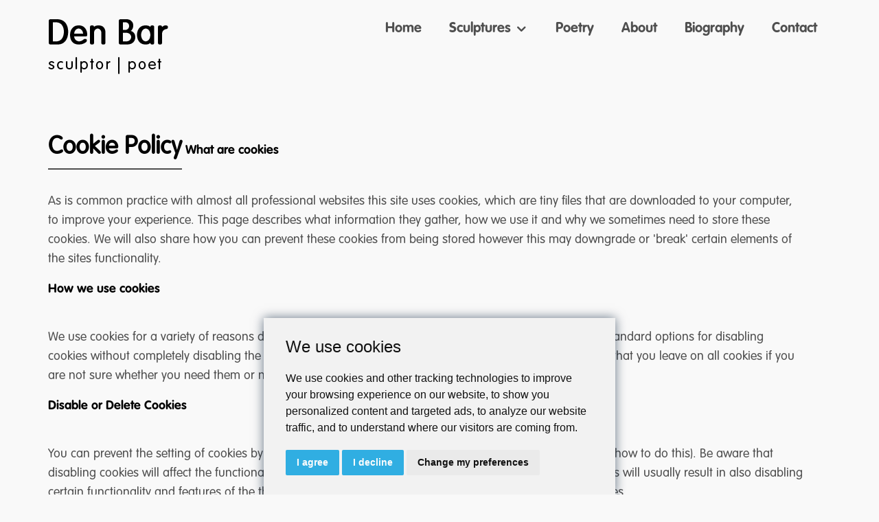

--- FILE ---
content_type: text/html; charset=utf-8
request_url: https://www.denbar.nl/cookie-policy
body_size: 5189
content:
<!DOCTYPE html>
<html xmlns="http://www.w3.org/1999/xhtml" class="no-js" lang="en">
	<head>
		<title>Cookie policy | Den Bar</title>
		<meta charset="utf-8" />
		<meta http-equiv="X-UA-Compatible" content="IE=Edge" />
		<meta name="robots" content="index, follow" />
		<meta name="title" content="Cookie policy | Den Bar" />
		<meta name="twitter:title" content="Cookie policy | Den Bar" />
		<meta name="twitter:image" content="https://www.denbar.nl/media/2f2d945d-3cca-490d-8703-b9a09a25180c?w=800" />
		<meta name="twitter:card" content="summary_large_image" />
		<meta name="viewport" content="width=device-width, initial-scale=1.0" />
		<meta property="og:title" content="Cookie policy | Den Bar" />
		<meta property="og:image" content="https://www.denbar.nl/media/2f2d945d-3cca-490d-8703-b9a09a25180c?w=800" />
		<meta property="og:type" content="website" />
		<meta property="og:url" content="https://www.denbar.nl/cookie-policy" />
		<meta property="og:site_name" content="Den Bar" />
		<link href="/Bundles/Styles1461379008?v=xeDJcMOpCMQxwqLLESZSoF2inMII5yOQIcLtzK50K0M1" type="text/css" rel="preload" as="style" />
		<link href="/Bundles/Styles1461379008?v=xeDJcMOpCMQxwqLLESZSoF2inMII5yOQIcLtzK50K0M1" type="text/css" rel="stylesheet" />
		<link rel="shortcut icon" type="image/x-icon" href="/media/3b5bd07c-fb49-446e-8675-e1aab5e14c34/EPYY9w/Images/Logo/faviconDenBar.png" />
		<link rel="canonical" href="https://www.denbar.nl/cookie-policy" />
		<link rel="alternate" href="https://www.denbar.nl/cookie-policy" hreflang="x-default" />
	</head>
	<body>
		<nav class="navbar">
			<div class="navbar-background"></div>
			<div class="container">
				<div class="row">
					<a class="navbar-brand" href="/"><img src="/media/bef34adc-eed9-4832-9915-e0ca214c8cc1/xCuH4w/Images/Logo/logo-denbar-02.png" class="logo" alt="Den Bar logo" /></a>
					<div id="navbar" class="collapse navbar-collapse d-none d-md-block">
						<ul class="navbar-nav mr-auto pl-md-0 pl-5 mt-md-0 mt-3">
							<li class="nav-item "><a href="/" class="nav-link">Home</a></li>
							<li class="nav-item   dropdown" data-id="8a40af54-4684-4008-836e-53b1338a3211">
								<div class="nav-link dropdown-toggle ">Sculptures</div>
								<ul class="dropdown-menu">
									<li><a href="/sculptures/bronze" class="nav-link">Bronze</a></li>
									<li><a href="/sculptures/marble" class="nav-link">Marble</a></li>
									<li><a href="/sculptures/aluminium" class="nav-link">Aluminium</a></li>
									<li><a href="/sculptures/wood" class="nav-link">Wood</a></li>
								</ul>
							</li>
							<li class="nav-item   " data-id="336570dd-862c-4d23-b35e-7715f4884dfe"><a href="/poetry" class="nav-link">Poetry </a></li>
							<li class="nav-item   " data-id="393b8aef-a2d2-47ae-8f99-6b7b8df70cc1"><a href="/about" class="nav-link">About </a></li>
							<li class="nav-item   " data-id="54cfc2f8-0103-4c83-abb5-d42821b5e405"><a href="/biography" class="nav-link">Biography </a></li>
							<li class="nav-item   " data-id="62c1f863-d0ad-4eee-9f45-a2f485469727"><a href="/contact" class="nav-link">Contact </a></li>
						</ul>
					</div>
					<div id="canvas-menu" class="side mobile">
						<div id="navbar-canvas" class="">
							<div class="close-canvas"></div>
							<ul class="navbar-nav mr-auto pl-md-0 pl-5 mt-md-0 mt-3">
								<li class="nav-item "><a href="/" class="nav-link">Home</a></li>
								<li class="nav-item   dropdown" data-id="8a40af54-4684-4008-836e-53b1338a3211">
									<div class="nav-link dropdown-toggle ">Sculptures</div>
									<ul class="dropdown-menu">
										<li><a href="/sculptures/bronze" class="nav-link">Bronze</a></li>
										<li><a href="/sculptures/marble" class="nav-link">Marble</a></li>
										<li><a href="/sculptures/aluminium" class="nav-link">Aluminium</a></li>
										<li><a href="/sculptures/wood" class="nav-link">Wood</a></li>
									</ul>
								</li>
								<li class="nav-item   " data-id="336570dd-862c-4d23-b35e-7715f4884dfe"><a href="/poetry" class="nav-link">Poetry </a></li>
								<li class="nav-item   " data-id="393b8aef-a2d2-47ae-8f99-6b7b8df70cc1"><a href="/about" class="nav-link">About </a></li>
								<li class="nav-item   " data-id="54cfc2f8-0103-4c83-abb5-d42821b5e405"><a href="/biography" class="nav-link">Biography </a></li>
								<li class="nav-item   " data-id="62c1f863-d0ad-4eee-9f45-a2f485469727"><a href="/contact" class="nav-link">Contact </a></li>
							</ul>
						</div>
					</div>
					<button type="button" class="navbar-toggler mobile-toggler">
						<span class="check-colour">Menu</span>
						<div class="navbar-toggler-icon"><span class="bar check-background"></span><span class="bar check-background"></span><span class="bar check-background"></span></div>
					</button>
				</div>
			</div>
		</nav>
		<div class="canvas-wrapper">
			<div id="canvas-content">
				<div class="container">
					<div class="row">
						<section class="image-text-block ">
							<div class="container">
								<div class="row grid-wrapper">
									<div class="text-column text-left grid-12 grid-sm-12 grid-xs-12">
										<h1>Cookie Policy</h1>
										<h4><strong>What are cookies</strong></h4>
										<p>As is common practice with almost all professional websites this site uses cookies, which are tiny files that are downloaded to your computer, to improve your experience. This page describes what information they gather, how we use it and why we sometimes need to store these cookies. We will also share how you can prevent these cookies from being stored however this may downgrade or 'break' certain elements of the sites functionality.<br /></p>
										<h4><strong>How we use cookies</strong></h4>
										<p>We use cookies for a variety of reasons detailed below. Unfortunately in most cases there are no industry standard options for disabling cookies without completely disabling the functionality and features they add to this site. It is recommended that you leave on all cookies if you are not sure whether you need them or not in case they are used to provide a service that you use.</p>
										<h4><strong>Disable or Delete Cookies</strong></h4>
										<p>You can prevent the setting of cookies by adjusting the settings on your browser (see your browser Help for how to do this). Be aware that disabling cookies will affect the functionality of this and many other websites that you visit. Disabling cookies will usually result in also disabling certain functionality and features of the this site. Therefore it is recommended that you do not disable cookies.</p>
										<h4><strong>Account related cookies</strong></h4>
										<p>If you create an account with us then we will use cookies for the management of the signup process and general administration. These cookies will usually be deleted when you log out however in some cases they may remain afterwards to remember your site preferences when logged out.</p>
										<h4><strong>Login related cookies</strong></h4>
										<p>We use cookies when you are logged in so that we can remember this fact. This prevents you from having to log in every single time you visit a new page. These cookies are typically removed or cleared when you log out to ensure that you can only access restricted features and areas when logged in.</p>
										<h4><strong>Forms related cookies</strong></h4>
										<p>When you submit data to through a form such as those found on contact pages or comment forms cookies may be set to remember your user details for future correspondence.</p>
										<h4><strong>Site preferences cookies</strong></h4>
										<p>In order to provide you with a great experience on this site we provide the functionality to set your preferences for how this site runs when you use it. In order to remember your preferences we need to set cookies so that this information can be called whenever you interact with a page is affected by your preferences.</p>
										<h4><strong>Third-party cookies</strong></h4>
										<p>In some special cases we also use cookies provided by trusted third parties. The following section details which third party cookies you might encounter through this site.</p>
										<p>We use adverts to offset the costs of running this site and provide funding for further development. The behavioural advertising cookies used by this site are designed to ensure that we provide you with the most relevant adverts where possible by anonymously tracking your interests and presenting similar things that may be of interest.</p>
										<p>Several partners advertise on our behalf and affiliate tracking cookies simply allow us to see if our customers have come to the site through one of our partner sites so that we can credit them appropriately and where applicable allow our affiliate partners to provide any bonus that they may provide you for making a purchase.</p>
										<p>We also use social media buttons and/or plugins on this site that allow you to connect with your social network in various ways. For these to work the social media sites will set cookies through our site which may be used to enhance your profile on their site or contribute to the data they hold for various purposes outlined in their respective privacy policies.</p>
										<h4><strong>More information</strong></h4>
										<p>If you have any questions about our Cookies Policy, please contact us:</p>
										<p>Galerie MOA<br /> Grote Looiersstraat 28A<br /> 6211 JJ Maastricht, Netherlands<br /> Phone: +31 (0)6 255 999 01<br /> Email: <a href="mailto:arte@galeriemoa.nl">arte@galeriemoa.nl</a></p>
									</div>
								</div>
							</div>
						</section>
					</div>
				</div>
				<footer>
					<div class="container">
						<div class="row">
							<div class="grid-wrapper vertical-center">
								<div class="logo grid-3 grid-md-4 grid-sm-4 grid-xs-12"><img src="/media/bef34adc-eed9-4832-9915-e0ca214c8cc1/xCuH4w/Images/Logo/logo-denbar-02.png?mw=200" alt="Den Bar footer logo" /></div>
								<div class="contact-wrapper grid-4 grid-md-4 grid-sm-4 grid-xs-12">
									<h3>Contact</h3>
									<div class="company-address">
										<i class="icon-marker"></i>
										<p>Grote Looiersstraat 28a</p>
										<p>6211 JJ Maastricht, The Netherlands</p>
										<p><a href="https://www.google.nl/maps/dir//Grote Looiersstraat 28a,+6211+JJ+Maastricht" target="_blank" rel="noopener noreferrer">Plan route</a></p>
									</div>
									<div class="company-contact">
										<p class="phone"><span>Phone</span>: +31 (0)6 255 999 01</p>
										<p class="email"><span>Email</span>: <a href="mailto:arte@galeriemoa.nl">arte@galeriemoa.nl</a></p>
									</div>
								</div>
								<div class="gallery-column grid-2 grid-md-4 grid-sm-4 grid-xs-6">
									<h3>DenBar</h3>
									<div class="menu-group">
										<ul>
											<li><a href="/sculptures">Sculptures</a></li>
											<li><a href="/poetry">Poetry</a></li>
											<li><a href="/about">About</a></li>
											<li><a href="/biography">Biography</a></li>
											<li><a href="/contact">Contact</a></li>
										</ul>
									</div>
								</div>
								<div class="copyright-footer grid-9 offset-4 grid-md-12 offset-md-1 grid-sm-12 offset-sm-1 grid-xs-12">
									<ul>
										<li><a href="https://www.galeriemoa.com/en/cookie-policy">Cookie policy</a></li>
										<li><a href="https://www.galeriemoa.com/en/privacy-policy">Privacy policy</a></li>
										<li>Copyright 2026 Den Bar</li>
										<li>Website by DiD Online <a href="https://www.didonline.nl" target="_blank" rel="noopener noreferrer" title="DiD Online Webdesign Maastricht">Webdesign Maastricht</a></li>
									</ul>
								</div>
							</div>
						</div>
					</div>
				</footer>
			</div>
		</div>
		<script src="/Bundles/Scripts-739552416?v=k4dCk9g1a2FEYgmbjYjQ1sW8Obj93pQUiEN97rDjEOM1" type="text/javascript"></script>
		<script id="instantpage-js" src="/Frontend/Scripts/assets/instant.page.min.js" type="module"></script>
		<script type="text/javascript" charset="UTF-8">
			document.addEventListener('DOMContentLoaded', function () {
				cookieconsent.run({ "notice_banner_type": "simple", "consent_type": "express", "palette": "light", "language": "en", "page_load_consent_levels": ["strictly-necessary"], "notice_banner_reject_button_hide": false, "preferences_center_close_button_hide": false, "website_name": "Den Bar" });
				if ($(".cookieconsent-com---nb").length) {
					$(".cookieconsent-com---nb").addClass("bottom-center");
				}
			});
		</script>
		<script id="schemaorg-json" type="application/ld+json">
			{
				"@context": "https://schema.org",
				"@type": "LocalBusiness",
				"name": "Den Bar",
				"url": "https://www.denbar.nl",
					"address": {
					"@type": "PostalAddress",
					"addressLocality": "Maastricht, The Netherlands",
					"postalCode": "6211 JJ",
					"streetAddress": "Grote Looiersstraat 28a"
				},
				"telephone": "+31 (0)6 255 999 01",
				"email": "arte@galeriemoa.nl",
				"sameAs": [ "https://www.denbar.nl" ]
			}
            </script>
	</body>
</html>

--- FILE ---
content_type: text/css; charset=utf-8
request_url: https://www.denbar.nl/Bundles/Styles1461379008?v=xeDJcMOpCMQxwqLLESZSoF2inMII5yOQIcLtzK50K0M1
body_size: 22744
content:
/* Minification failed. Returning unminified contents.
(7,10): run-time error CSS1062: Expected semicolon or closing curly-brace, found '-'
(7,32): run-time error CSS1062: Expected semicolon or closing curly-brace, found '-'
(7,51): run-time error CSS1062: Expected semicolon or closing curly-brace, found '-'
(7,173): run-time error CSS1039: Token not allowed after unary operator: '-animate-duration'
(7,216): run-time error CSS1039: Token not allowed after unary operator: '-animate-duration'
(7,548): run-time error CSS1039: Token not allowed after unary operator: '-animate-repeat'
(7,596): run-time error CSS1039: Token not allowed after unary operator: '-animate-repeat'
(7,758): run-time error CSS1039: Token not allowed after unary operator: '-animate-repeat'
(7,814): run-time error CSS1039: Token not allowed after unary operator: '-animate-repeat'
(7,979): run-time error CSS1039: Token not allowed after unary operator: '-animate-repeat'
(7,1035): run-time error CSS1039: Token not allowed after unary operator: '-animate-repeat'
(7,1167): run-time error CSS1039: Token not allowed after unary operator: '-animate-delay'
(7,1204): run-time error CSS1039: Token not allowed after unary operator: '-animate-delay'
(7,1337): run-time error CSS1039: Token not allowed after unary operator: '-animate-delay'
(7,1382): run-time error CSS1039: Token not allowed after unary operator: '-animate-delay'
(7,1518): run-time error CSS1039: Token not allowed after unary operator: '-animate-delay'
(7,1563): run-time error CSS1039: Token not allowed after unary operator: '-animate-delay'
(7,1699): run-time error CSS1039: Token not allowed after unary operator: '-animate-delay'
(7,1744): run-time error CSS1039: Token not allowed after unary operator: '-animate-delay'
(7,1880): run-time error CSS1039: Token not allowed after unary operator: '-animate-delay'
(7,1925): run-time error CSS1039: Token not allowed after unary operator: '-animate-delay'
(7,2070): run-time error CSS1039: Token not allowed after unary operator: '-animate-duration'
(7,2121): run-time error CSS1039: Token not allowed after unary operator: '-animate-duration'
(7,2267): run-time error CSS1039: Token not allowed after unary operator: '-animate-duration'
(7,2320): run-time error CSS1039: Token not allowed after unary operator: '-animate-duration'
(7,2466): run-time error CSS1039: Token not allowed after unary operator: '-animate-duration'
(7,2517): run-time error CSS1039: Token not allowed after unary operator: '-animate-duration'
(7,2663): run-time error CSS1039: Token not allowed after unary operator: '-animate-duration'
(7,2714): run-time error CSS1039: Token not allowed after unary operator: '-animate-duration'
(7,14975): run-time error CSS1039: Token not allowed after unary operator: '-animate-duration'
(7,15028): run-time error CSS1039: Token not allowed after unary operator: '-animate-duration'
(7,21568): run-time error CSS1039: Token not allowed after unary operator: '-animate-duration'
(7,21622): run-time error CSS1039: Token not allowed after unary operator: '-animate-duration'
(7,27845): run-time error CSS1039: Token not allowed after unary operator: '-animate-duration'
(7,27899): run-time error CSS1039: Token not allowed after unary operator: '-animate-duration'
(7,47653): run-time error CSS1039: Token not allowed after unary operator: '-animate-duration'
(7,47707): run-time error CSS1039: Token not allowed after unary operator: '-animate-duration'
(7,48614): run-time error CSS1039: Token not allowed after unary operator: '-animate-duration'
(7,48668): run-time error CSS1039: Token not allowed after unary operator: '-animate-duration'
(7,57077): run-time error CSS1039: Token not allowed after unary operator: '-animate-duration'
(7,57128): run-time error CSS1039: Token not allowed after unary operator: '-animate-duration'
 */
@charset "UTF-8";/*!
 * animate.css - https://animate.style/
 * Version - 4.1.1
 * Licensed under the MIT license - http://opensource.org/licenses/MIT
 *
 * Copyright (c) 2020 Animate.css
 */:root{--animate-duration:1s;--animate-delay:1s;--animate-repeat:1}.animate__animated{-webkit-animation-duration:1s;animation-duration:1s;-webkit-animation-duration:var(--animate-duration);animation-duration:var(--animate-duration);-webkit-animation-fill-mode:both;animation-fill-mode:both}.animate__animated.animate__infinite{-webkit-animation-iteration-count:infinite;animation-iteration-count:infinite}.animate__animated.animate__repeat-1{-webkit-animation-iteration-count:1;animation-iteration-count:1;-webkit-animation-iteration-count:var(--animate-repeat);animation-iteration-count:var(--animate-repeat)}.animate__animated.animate__repeat-2{-webkit-animation-iteration-count:2;animation-iteration-count:2;-webkit-animation-iteration-count:calc(var(--animate-repeat)*2);animation-iteration-count:calc(var(--animate-repeat)*2)}.animate__animated.animate__repeat-3{-webkit-animation-iteration-count:3;animation-iteration-count:3;-webkit-animation-iteration-count:calc(var(--animate-repeat)*3);animation-iteration-count:calc(var(--animate-repeat)*3)}.animate__animated.animate__delay-1s{-webkit-animation-delay:1s;animation-delay:1s;-webkit-animation-delay:var(--animate-delay);animation-delay:var(--animate-delay)}.animate__animated.animate__delay-2s{-webkit-animation-delay:2s;animation-delay:2s;-webkit-animation-delay:calc(var(--animate-delay)*2);animation-delay:calc(var(--animate-delay)*2)}.animate__animated.animate__delay-3s{-webkit-animation-delay:3s;animation-delay:3s;-webkit-animation-delay:calc(var(--animate-delay)*3);animation-delay:calc(var(--animate-delay)*3)}.animate__animated.animate__delay-4s{-webkit-animation-delay:4s;animation-delay:4s;-webkit-animation-delay:calc(var(--animate-delay)*4);animation-delay:calc(var(--animate-delay)*4)}.animate__animated.animate__delay-5s{-webkit-animation-delay:5s;animation-delay:5s;-webkit-animation-delay:calc(var(--animate-delay)*5);animation-delay:calc(var(--animate-delay)*5)}.animate__animated.animate__faster{-webkit-animation-duration:.5s;animation-duration:.5s;-webkit-animation-duration:calc(var(--animate-duration)/2);animation-duration:calc(var(--animate-duration)/2)}.animate__animated.animate__fast{-webkit-animation-duration:.8s;animation-duration:.8s;-webkit-animation-duration:calc(var(--animate-duration)*0.8);animation-duration:calc(var(--animate-duration)*0.8)}.animate__animated.animate__slow{-webkit-animation-duration:2s;animation-duration:2s;-webkit-animation-duration:calc(var(--animate-duration)*2);animation-duration:calc(var(--animate-duration)*2)}.animate__animated.animate__slower{-webkit-animation-duration:3s;animation-duration:3s;-webkit-animation-duration:calc(var(--animate-duration)*3);animation-duration:calc(var(--animate-duration)*3)}@media (prefers-reduced-motion:reduce),print{.animate__animated{-webkit-animation-duration:1ms!important;animation-duration:1ms!important;-webkit-transition-duration:1ms!important;transition-duration:1ms!important;-webkit-animation-iteration-count:1!important;animation-iteration-count:1!important}.animate__animated[class*=Out]{opacity:0}}@-webkit-keyframes bounce{0%,20%,53%,to{-webkit-animation-timing-function:cubic-bezier(.215,.61,.355,1);animation-timing-function:cubic-bezier(.215,.61,.355,1);-webkit-transform:translateZ(0);transform:translateZ(0)}40%,43%{-webkit-animation-timing-function:cubic-bezier(.755,.05,.855,.06);animation-timing-function:cubic-bezier(.755,.05,.855,.06);-webkit-transform:translate3d(0,-30px,0) scaleY(1.1);transform:translate3d(0,-30px,0) scaleY(1.1)}70%{-webkit-animation-timing-function:cubic-bezier(.755,.05,.855,.06);animation-timing-function:cubic-bezier(.755,.05,.855,.06);-webkit-transform:translate3d(0,-15px,0) scaleY(1.05);transform:translate3d(0,-15px,0) scaleY(1.05)}80%{-webkit-transition-timing-function:cubic-bezier(.215,.61,.355,1);transition-timing-function:cubic-bezier(.215,.61,.355,1);-webkit-transform:translateZ(0) scaleY(.95);transform:translateZ(0) scaleY(.95)}90%{-webkit-transform:translate3d(0,-4px,0) scaleY(1.02);transform:translate3d(0,-4px,0) scaleY(1.02)}}@keyframes bounce{0%,20%,53%,to{-webkit-animation-timing-function:cubic-bezier(.215,.61,.355,1);animation-timing-function:cubic-bezier(.215,.61,.355,1);-webkit-transform:translateZ(0);transform:translateZ(0)}40%,43%{-webkit-animation-timing-function:cubic-bezier(.755,.05,.855,.06);animation-timing-function:cubic-bezier(.755,.05,.855,.06);-webkit-transform:translate3d(0,-30px,0) scaleY(1.1);transform:translate3d(0,-30px,0) scaleY(1.1)}70%{-webkit-animation-timing-function:cubic-bezier(.755,.05,.855,.06);animation-timing-function:cubic-bezier(.755,.05,.855,.06);-webkit-transform:translate3d(0,-15px,0) scaleY(1.05);transform:translate3d(0,-15px,0) scaleY(1.05)}80%{-webkit-transition-timing-function:cubic-bezier(.215,.61,.355,1);transition-timing-function:cubic-bezier(.215,.61,.355,1);-webkit-transform:translateZ(0) scaleY(.95);transform:translateZ(0) scaleY(.95)}90%{-webkit-transform:translate3d(0,-4px,0) scaleY(1.02);transform:translate3d(0,-4px,0) scaleY(1.02)}}.animate__bounce{-webkit-animation-name:bounce;animation-name:bounce;-webkit-transform-origin:center bottom;transform-origin:center bottom}@-webkit-keyframes flash{0%,50%,to{opacity:1}25%,75%{opacity:0}}@keyframes flash{0%,50%,to{opacity:1}25%,75%{opacity:0}}.animate__flash{-webkit-animation-name:flash;animation-name:flash}@-webkit-keyframes pulse{0%{-webkit-transform:scaleX(1);transform:scaleX(1)}50%{-webkit-transform:scale3d(1.05,1.05,1.05);transform:scale3d(1.05,1.05,1.05)}to{-webkit-transform:scaleX(1);transform:scaleX(1)}}@keyframes pulse{0%{-webkit-transform:scaleX(1);transform:scaleX(1)}50%{-webkit-transform:scale3d(1.05,1.05,1.05);transform:scale3d(1.05,1.05,1.05)}to{-webkit-transform:scaleX(1);transform:scaleX(1)}}.animate__pulse{-webkit-animation-name:pulse;animation-name:pulse;-webkit-animation-timing-function:ease-in-out;animation-timing-function:ease-in-out}@-webkit-keyframes rubberBand{0%{-webkit-transform:scaleX(1);transform:scaleX(1)}30%{-webkit-transform:scale3d(1.25,.75,1);transform:scale3d(1.25,.75,1)}40%{-webkit-transform:scale3d(.75,1.25,1);transform:scale3d(.75,1.25,1)}50%{-webkit-transform:scale3d(1.15,.85,1);transform:scale3d(1.15,.85,1)}65%{-webkit-transform:scale3d(.95,1.05,1);transform:scale3d(.95,1.05,1)}75%{-webkit-transform:scale3d(1.05,.95,1);transform:scale3d(1.05,.95,1)}to{-webkit-transform:scaleX(1);transform:scaleX(1)}}@keyframes rubberBand{0%{-webkit-transform:scaleX(1);transform:scaleX(1)}30%{-webkit-transform:scale3d(1.25,.75,1);transform:scale3d(1.25,.75,1)}40%{-webkit-transform:scale3d(.75,1.25,1);transform:scale3d(.75,1.25,1)}50%{-webkit-transform:scale3d(1.15,.85,1);transform:scale3d(1.15,.85,1)}65%{-webkit-transform:scale3d(.95,1.05,1);transform:scale3d(.95,1.05,1)}75%{-webkit-transform:scale3d(1.05,.95,1);transform:scale3d(1.05,.95,1)}to{-webkit-transform:scaleX(1);transform:scaleX(1)}}.animate__rubberBand{-webkit-animation-name:rubberBand;animation-name:rubberBand}@-webkit-keyframes shakeX{0%,to{-webkit-transform:translateZ(0);transform:translateZ(0)}10%,30%,50%,70%,90%{-webkit-transform:translate3d(-10px,0,0);transform:translate3d(-10px,0,0)}20%,40%,60%,80%{-webkit-transform:translate3d(10px,0,0);transform:translate3d(10px,0,0)}}@keyframes shakeX{0%,to{-webkit-transform:translateZ(0);transform:translateZ(0)}10%,30%,50%,70%,90%{-webkit-transform:translate3d(-10px,0,0);transform:translate3d(-10px,0,0)}20%,40%,60%,80%{-webkit-transform:translate3d(10px,0,0);transform:translate3d(10px,0,0)}}.animate__shakeX{-webkit-animation-name:shakeX;animation-name:shakeX}@-webkit-keyframes shakeY{0%,to{-webkit-transform:translateZ(0);transform:translateZ(0)}10%,30%,50%,70%,90%{-webkit-transform:translate3d(0,-10px,0);transform:translate3d(0,-10px,0)}20%,40%,60%,80%{-webkit-transform:translate3d(0,10px,0);transform:translate3d(0,10px,0)}}@keyframes shakeY{0%,to{-webkit-transform:translateZ(0);transform:translateZ(0)}10%,30%,50%,70%,90%{-webkit-transform:translate3d(0,-10px,0);transform:translate3d(0,-10px,0)}20%,40%,60%,80%{-webkit-transform:translate3d(0,10px,0);transform:translate3d(0,10px,0)}}.animate__shakeY{-webkit-animation-name:shakeY;animation-name:shakeY}@-webkit-keyframes headShake{0%{-webkit-transform:translateX(0);transform:translateX(0)}6.5%{-webkit-transform:translateX(-6px) rotateY(-9deg);transform:translateX(-6px) rotateY(-9deg)}18.5%{-webkit-transform:translateX(5px) rotateY(7deg);transform:translateX(5px) rotateY(7deg)}31.5%{-webkit-transform:translateX(-3px) rotateY(-5deg);transform:translateX(-3px) rotateY(-5deg)}43.5%{-webkit-transform:translateX(2px) rotateY(3deg);transform:translateX(2px) rotateY(3deg)}50%{-webkit-transform:translateX(0);transform:translateX(0)}}@keyframes headShake{0%{-webkit-transform:translateX(0);transform:translateX(0)}6.5%{-webkit-transform:translateX(-6px) rotateY(-9deg);transform:translateX(-6px) rotateY(-9deg)}18.5%{-webkit-transform:translateX(5px) rotateY(7deg);transform:translateX(5px) rotateY(7deg)}31.5%{-webkit-transform:translateX(-3px) rotateY(-5deg);transform:translateX(-3px) rotateY(-5deg)}43.5%{-webkit-transform:translateX(2px) rotateY(3deg);transform:translateX(2px) rotateY(3deg)}50%{-webkit-transform:translateX(0);transform:translateX(0)}}.animate__headShake{-webkit-animation-timing-function:ease-in-out;animation-timing-function:ease-in-out;-webkit-animation-name:headShake;animation-name:headShake}@-webkit-keyframes swing{20%{-webkit-transform:rotate(15deg);transform:rotate(15deg)}40%{-webkit-transform:rotate(-10deg);transform:rotate(-10deg)}60%{-webkit-transform:rotate(5deg);transform:rotate(5deg)}80%{-webkit-transform:rotate(-5deg);transform:rotate(-5deg)}to{-webkit-transform:rotate(0deg);transform:rotate(0deg)}}@keyframes swing{20%{-webkit-transform:rotate(15deg);transform:rotate(15deg)}40%{-webkit-transform:rotate(-10deg);transform:rotate(-10deg)}60%{-webkit-transform:rotate(5deg);transform:rotate(5deg)}80%{-webkit-transform:rotate(-5deg);transform:rotate(-5deg)}to{-webkit-transform:rotate(0deg);transform:rotate(0deg)}}.animate__swing{-webkit-transform-origin:top center;transform-origin:top center;-webkit-animation-name:swing;animation-name:swing}@-webkit-keyframes tada{0%{-webkit-transform:scaleX(1);transform:scaleX(1)}10%,20%{-webkit-transform:scale3d(.9,.9,.9) rotate(-3deg);transform:scale3d(.9,.9,.9) rotate(-3deg)}30%,50%,70%,90%{-webkit-transform:scale3d(1.1,1.1,1.1) rotate(3deg);transform:scale3d(1.1,1.1,1.1) rotate(3deg)}40%,60%,80%{-webkit-transform:scale3d(1.1,1.1,1.1) rotate(-3deg);transform:scale3d(1.1,1.1,1.1) rotate(-3deg)}to{-webkit-transform:scaleX(1);transform:scaleX(1)}}@keyframes tada{0%{-webkit-transform:scaleX(1);transform:scaleX(1)}10%,20%{-webkit-transform:scale3d(.9,.9,.9) rotate(-3deg);transform:scale3d(.9,.9,.9) rotate(-3deg)}30%,50%,70%,90%{-webkit-transform:scale3d(1.1,1.1,1.1) rotate(3deg);transform:scale3d(1.1,1.1,1.1) rotate(3deg)}40%,60%,80%{-webkit-transform:scale3d(1.1,1.1,1.1) rotate(-3deg);transform:scale3d(1.1,1.1,1.1) rotate(-3deg)}to{-webkit-transform:scaleX(1);transform:scaleX(1)}}.animate__tada{-webkit-animation-name:tada;animation-name:tada}@-webkit-keyframes wobble{0%{-webkit-transform:translateZ(0);transform:translateZ(0)}15%{-webkit-transform:translate3d(-25%,0,0) rotate(-5deg);transform:translate3d(-25%,0,0) rotate(-5deg)}30%{-webkit-transform:translate3d(20%,0,0) rotate(3deg);transform:translate3d(20%,0,0) rotate(3deg)}45%{-webkit-transform:translate3d(-15%,0,0) rotate(-3deg);transform:translate3d(-15%,0,0) rotate(-3deg)}60%{-webkit-transform:translate3d(10%,0,0) rotate(2deg);transform:translate3d(10%,0,0) rotate(2deg)}75%{-webkit-transform:translate3d(-5%,0,0) rotate(-1deg);transform:translate3d(-5%,0,0) rotate(-1deg)}to{-webkit-transform:translateZ(0);transform:translateZ(0)}}@keyframes wobble{0%{-webkit-transform:translateZ(0);transform:translateZ(0)}15%{-webkit-transform:translate3d(-25%,0,0) rotate(-5deg);transform:translate3d(-25%,0,0) rotate(-5deg)}30%{-webkit-transform:translate3d(20%,0,0) rotate(3deg);transform:translate3d(20%,0,0) rotate(3deg)}45%{-webkit-transform:translate3d(-15%,0,0) rotate(-3deg);transform:translate3d(-15%,0,0) rotate(-3deg)}60%{-webkit-transform:translate3d(10%,0,0) rotate(2deg);transform:translate3d(10%,0,0) rotate(2deg)}75%{-webkit-transform:translate3d(-5%,0,0) rotate(-1deg);transform:translate3d(-5%,0,0) rotate(-1deg)}to{-webkit-transform:translateZ(0);transform:translateZ(0)}}.animate__wobble{-webkit-animation-name:wobble;animation-name:wobble}@-webkit-keyframes jello{0%,11.1%,to{-webkit-transform:translateZ(0);transform:translateZ(0)}22.2%{-webkit-transform:skewX(-12.5deg) skewY(-12.5deg);transform:skewX(-12.5deg) skewY(-12.5deg)}33.3%{-webkit-transform:skewX(6.25deg) skewY(6.25deg);transform:skewX(6.25deg) skewY(6.25deg)}44.4%{-webkit-transform:skewX(-3.125deg) skewY(-3.125deg);transform:skewX(-3.125deg) skewY(-3.125deg)}55.5%{-webkit-transform:skewX(1.5625deg) skewY(1.5625deg);transform:skewX(1.5625deg) skewY(1.5625deg)}66.6%{-webkit-transform:skewX(-.78125deg) skewY(-.78125deg);transform:skewX(-.78125deg) skewY(-.78125deg)}77.7%{-webkit-transform:skewX(.390625deg) skewY(.390625deg);transform:skewX(.390625deg) skewY(.390625deg)}88.8%{-webkit-transform:skewX(-.1953125deg) skewY(-.1953125deg);transform:skewX(-.1953125deg) skewY(-.1953125deg)}}@keyframes jello{0%,11.1%,to{-webkit-transform:translateZ(0);transform:translateZ(0)}22.2%{-webkit-transform:skewX(-12.5deg) skewY(-12.5deg);transform:skewX(-12.5deg) skewY(-12.5deg)}33.3%{-webkit-transform:skewX(6.25deg) skewY(6.25deg);transform:skewX(6.25deg) skewY(6.25deg)}44.4%{-webkit-transform:skewX(-3.125deg) skewY(-3.125deg);transform:skewX(-3.125deg) skewY(-3.125deg)}55.5%{-webkit-transform:skewX(1.5625deg) skewY(1.5625deg);transform:skewX(1.5625deg) skewY(1.5625deg)}66.6%{-webkit-transform:skewX(-.78125deg) skewY(-.78125deg);transform:skewX(-.78125deg) skewY(-.78125deg)}77.7%{-webkit-transform:skewX(.390625deg) skewY(.390625deg);transform:skewX(.390625deg) skewY(.390625deg)}88.8%{-webkit-transform:skewX(-.1953125deg) skewY(-.1953125deg);transform:skewX(-.1953125deg) skewY(-.1953125deg)}}.animate__jello{-webkit-animation-name:jello;animation-name:jello;-webkit-transform-origin:center;transform-origin:center}@-webkit-keyframes heartBeat{0%{-webkit-transform:scale(1);transform:scale(1)}14%{-webkit-transform:scale(1.3);transform:scale(1.3)}28%{-webkit-transform:scale(1);transform:scale(1)}42%{-webkit-transform:scale(1.3);transform:scale(1.3)}70%{-webkit-transform:scale(1);transform:scale(1)}}@keyframes heartBeat{0%{-webkit-transform:scale(1);transform:scale(1)}14%{-webkit-transform:scale(1.3);transform:scale(1.3)}28%{-webkit-transform:scale(1);transform:scale(1)}42%{-webkit-transform:scale(1.3);transform:scale(1.3)}70%{-webkit-transform:scale(1);transform:scale(1)}}.animate__heartBeat{-webkit-animation-name:heartBeat;animation-name:heartBeat;-webkit-animation-duration:1.3s;animation-duration:1.3s;-webkit-animation-duration:calc(var(--animate-duration)*1.3);animation-duration:calc(var(--animate-duration)*1.3);-webkit-animation-timing-function:ease-in-out;animation-timing-function:ease-in-out}@-webkit-keyframes backInDown{0%{-webkit-transform:translateY(-1200px) scale(.7);transform:translateY(-1200px) scale(.7);opacity:.7}80%{-webkit-transform:translateY(0) scale(.7);transform:translateY(0) scale(.7);opacity:.7}to{-webkit-transform:scale(1);transform:scale(1);opacity:1}}@keyframes backInDown{0%{-webkit-transform:translateY(-1200px) scale(.7);transform:translateY(-1200px) scale(.7);opacity:.7}80%{-webkit-transform:translateY(0) scale(.7);transform:translateY(0) scale(.7);opacity:.7}to{-webkit-transform:scale(1);transform:scale(1);opacity:1}}.animate__backInDown{-webkit-animation-name:backInDown;animation-name:backInDown}@-webkit-keyframes backInLeft{0%{-webkit-transform:translateX(-2000px) scale(.7);transform:translateX(-2000px) scale(.7);opacity:.7}80%{-webkit-transform:translateX(0) scale(.7);transform:translateX(0) scale(.7);opacity:.7}to{-webkit-transform:scale(1);transform:scale(1);opacity:1}}@keyframes backInLeft{0%{-webkit-transform:translateX(-2000px) scale(.7);transform:translateX(-2000px) scale(.7);opacity:.7}80%{-webkit-transform:translateX(0) scale(.7);transform:translateX(0) scale(.7);opacity:.7}to{-webkit-transform:scale(1);transform:scale(1);opacity:1}}.animate__backInLeft{-webkit-animation-name:backInLeft;animation-name:backInLeft}@-webkit-keyframes backInRight{0%{-webkit-transform:translateX(2000px) scale(.7);transform:translateX(2000px) scale(.7);opacity:.7}80%{-webkit-transform:translateX(0) scale(.7);transform:translateX(0) scale(.7);opacity:.7}to{-webkit-transform:scale(1);transform:scale(1);opacity:1}}@keyframes backInRight{0%{-webkit-transform:translateX(2000px) scale(.7);transform:translateX(2000px) scale(.7);opacity:.7}80%{-webkit-transform:translateX(0) scale(.7);transform:translateX(0) scale(.7);opacity:.7}to{-webkit-transform:scale(1);transform:scale(1);opacity:1}}.animate__backInRight{-webkit-animation-name:backInRight;animation-name:backInRight}@-webkit-keyframes backInUp{0%{-webkit-transform:translateY(1200px) scale(.7);transform:translateY(1200px) scale(.7);opacity:.7}80%{-webkit-transform:translateY(0) scale(.7);transform:translateY(0) scale(.7);opacity:.7}to{-webkit-transform:scale(1);transform:scale(1);opacity:1}}@keyframes backInUp{0%{-webkit-transform:translateY(1200px) scale(.7);transform:translateY(1200px) scale(.7);opacity:.7}80%{-webkit-transform:translateY(0) scale(.7);transform:translateY(0) scale(.7);opacity:.7}to{-webkit-transform:scale(1);transform:scale(1);opacity:1}}.animate__backInUp{-webkit-animation-name:backInUp;animation-name:backInUp}@-webkit-keyframes backOutDown{0%{-webkit-transform:scale(1);transform:scale(1);opacity:1}20%{-webkit-transform:translateY(0) scale(.7);transform:translateY(0) scale(.7);opacity:.7}to{-webkit-transform:translateY(700px) scale(.7);transform:translateY(700px) scale(.7);opacity:.7}}@keyframes backOutDown{0%{-webkit-transform:scale(1);transform:scale(1);opacity:1}20%{-webkit-transform:translateY(0) scale(.7);transform:translateY(0) scale(.7);opacity:.7}to{-webkit-transform:translateY(700px) scale(.7);transform:translateY(700px) scale(.7);opacity:.7}}.animate__backOutDown{-webkit-animation-name:backOutDown;animation-name:backOutDown}@-webkit-keyframes backOutLeft{0%{-webkit-transform:scale(1);transform:scale(1);opacity:1}20%{-webkit-transform:translateX(0) scale(.7);transform:translateX(0) scale(.7);opacity:.7}to{-webkit-transform:translateX(-2000px) scale(.7);transform:translateX(-2000px) scale(.7);opacity:.7}}@keyframes backOutLeft{0%{-webkit-transform:scale(1);transform:scale(1);opacity:1}20%{-webkit-transform:translateX(0) scale(.7);transform:translateX(0) scale(.7);opacity:.7}to{-webkit-transform:translateX(-2000px) scale(.7);transform:translateX(-2000px) scale(.7);opacity:.7}}.animate__backOutLeft{-webkit-animation-name:backOutLeft;animation-name:backOutLeft}@-webkit-keyframes backOutRight{0%{-webkit-transform:scale(1);transform:scale(1);opacity:1}20%{-webkit-transform:translateX(0) scale(.7);transform:translateX(0) scale(.7);opacity:.7}to{-webkit-transform:translateX(2000px) scale(.7);transform:translateX(2000px) scale(.7);opacity:.7}}@keyframes backOutRight{0%{-webkit-transform:scale(1);transform:scale(1);opacity:1}20%{-webkit-transform:translateX(0) scale(.7);transform:translateX(0) scale(.7);opacity:.7}to{-webkit-transform:translateX(2000px) scale(.7);transform:translateX(2000px) scale(.7);opacity:.7}}.animate__backOutRight{-webkit-animation-name:backOutRight;animation-name:backOutRight}@-webkit-keyframes backOutUp{0%{-webkit-transform:scale(1);transform:scale(1);opacity:1}20%{-webkit-transform:translateY(0) scale(.7);transform:translateY(0) scale(.7);opacity:.7}to{-webkit-transform:translateY(-700px) scale(.7);transform:translateY(-700px) scale(.7);opacity:.7}}@keyframes backOutUp{0%{-webkit-transform:scale(1);transform:scale(1);opacity:1}20%{-webkit-transform:translateY(0) scale(.7);transform:translateY(0) scale(.7);opacity:.7}to{-webkit-transform:translateY(-700px) scale(.7);transform:translateY(-700px) scale(.7);opacity:.7}}.animate__backOutUp{-webkit-animation-name:backOutUp;animation-name:backOutUp}@-webkit-keyframes bounceIn{0%,20%,40%,60%,80%,to{-webkit-animation-timing-function:cubic-bezier(.215,.61,.355,1);animation-timing-function:cubic-bezier(.215,.61,.355,1)}0%{opacity:0;-webkit-transform:scale3d(.3,.3,.3);transform:scale3d(.3,.3,.3)}20%{-webkit-transform:scale3d(1.1,1.1,1.1);transform:scale3d(1.1,1.1,1.1)}40%{-webkit-transform:scale3d(.9,.9,.9);transform:scale3d(.9,.9,.9)}60%{opacity:1;-webkit-transform:scale3d(1.03,1.03,1.03);transform:scale3d(1.03,1.03,1.03)}80%{-webkit-transform:scale3d(.97,.97,.97);transform:scale3d(.97,.97,.97)}to{opacity:1;-webkit-transform:scaleX(1);transform:scaleX(1)}}@keyframes bounceIn{0%,20%,40%,60%,80%,to{-webkit-animation-timing-function:cubic-bezier(.215,.61,.355,1);animation-timing-function:cubic-bezier(.215,.61,.355,1)}0%{opacity:0;-webkit-transform:scale3d(.3,.3,.3);transform:scale3d(.3,.3,.3)}20%{-webkit-transform:scale3d(1.1,1.1,1.1);transform:scale3d(1.1,1.1,1.1)}40%{-webkit-transform:scale3d(.9,.9,.9);transform:scale3d(.9,.9,.9)}60%{opacity:1;-webkit-transform:scale3d(1.03,1.03,1.03);transform:scale3d(1.03,1.03,1.03)}80%{-webkit-transform:scale3d(.97,.97,.97);transform:scale3d(.97,.97,.97)}to{opacity:1;-webkit-transform:scaleX(1);transform:scaleX(1)}}.animate__bounceIn{-webkit-animation-duration:.75s;animation-duration:.75s;-webkit-animation-duration:calc(var(--animate-duration)*0.75);animation-duration:calc(var(--animate-duration)*0.75);-webkit-animation-name:bounceIn;animation-name:bounceIn}@-webkit-keyframes bounceInDown{0%,60%,75%,90%,to{-webkit-animation-timing-function:cubic-bezier(.215,.61,.355,1);animation-timing-function:cubic-bezier(.215,.61,.355,1)}0%{opacity:0;-webkit-transform:translate3d(0,-3000px,0) scaleY(3);transform:translate3d(0,-3000px,0) scaleY(3)}60%{opacity:1;-webkit-transform:translate3d(0,25px,0) scaleY(.9);transform:translate3d(0,25px,0) scaleY(.9)}75%{-webkit-transform:translate3d(0,-10px,0) scaleY(.95);transform:translate3d(0,-10px,0) scaleY(.95)}90%{-webkit-transform:translate3d(0,5px,0) scaleY(.985);transform:translate3d(0,5px,0) scaleY(.985)}to{-webkit-transform:translateZ(0);transform:translateZ(0)}}@keyframes bounceInDown{0%,60%,75%,90%,to{-webkit-animation-timing-function:cubic-bezier(.215,.61,.355,1);animation-timing-function:cubic-bezier(.215,.61,.355,1)}0%{opacity:0;-webkit-transform:translate3d(0,-3000px,0) scaleY(3);transform:translate3d(0,-3000px,0) scaleY(3)}60%{opacity:1;-webkit-transform:translate3d(0,25px,0) scaleY(.9);transform:translate3d(0,25px,0) scaleY(.9)}75%{-webkit-transform:translate3d(0,-10px,0) scaleY(.95);transform:translate3d(0,-10px,0) scaleY(.95)}90%{-webkit-transform:translate3d(0,5px,0) scaleY(.985);transform:translate3d(0,5px,0) scaleY(.985)}to{-webkit-transform:translateZ(0);transform:translateZ(0)}}.animate__bounceInDown{-webkit-animation-name:bounceInDown;animation-name:bounceInDown}@-webkit-keyframes bounceInLeft{0%,60%,75%,90%,to{-webkit-animation-timing-function:cubic-bezier(.215,.61,.355,1);animation-timing-function:cubic-bezier(.215,.61,.355,1)}0%{opacity:0;-webkit-transform:translate3d(-3000px,0,0) scaleX(3);transform:translate3d(-3000px,0,0) scaleX(3)}60%{opacity:1;-webkit-transform:translate3d(25px,0,0) scaleX(1);transform:translate3d(25px,0,0) scaleX(1)}75%{-webkit-transform:translate3d(-10px,0,0) scaleX(.98);transform:translate3d(-10px,0,0) scaleX(.98)}90%{-webkit-transform:translate3d(5px,0,0) scaleX(.995);transform:translate3d(5px,0,0) scaleX(.995)}to{-webkit-transform:translateZ(0);transform:translateZ(0)}}@keyframes bounceInLeft{0%,60%,75%,90%,to{-webkit-animation-timing-function:cubic-bezier(.215,.61,.355,1);animation-timing-function:cubic-bezier(.215,.61,.355,1)}0%{opacity:0;-webkit-transform:translate3d(-3000px,0,0) scaleX(3);transform:translate3d(-3000px,0,0) scaleX(3)}60%{opacity:1;-webkit-transform:translate3d(25px,0,0) scaleX(1);transform:translate3d(25px,0,0) scaleX(1)}75%{-webkit-transform:translate3d(-10px,0,0) scaleX(.98);transform:translate3d(-10px,0,0) scaleX(.98)}90%{-webkit-transform:translate3d(5px,0,0) scaleX(.995);transform:translate3d(5px,0,0) scaleX(.995)}to{-webkit-transform:translateZ(0);transform:translateZ(0)}}.animate__bounceInLeft{-webkit-animation-name:bounceInLeft;animation-name:bounceInLeft}@-webkit-keyframes bounceInRight{0%,60%,75%,90%,to{-webkit-animation-timing-function:cubic-bezier(.215,.61,.355,1);animation-timing-function:cubic-bezier(.215,.61,.355,1)}0%{opacity:0;-webkit-transform:translate3d(3000px,0,0) scaleX(3);transform:translate3d(3000px,0,0) scaleX(3)}60%{opacity:1;-webkit-transform:translate3d(-25px,0,0) scaleX(1);transform:translate3d(-25px,0,0) scaleX(1)}75%{-webkit-transform:translate3d(10px,0,0) scaleX(.98);transform:translate3d(10px,0,0) scaleX(.98)}90%{-webkit-transform:translate3d(-5px,0,0) scaleX(.995);transform:translate3d(-5px,0,0) scaleX(.995)}to{-webkit-transform:translateZ(0);transform:translateZ(0)}}@keyframes bounceInRight{0%,60%,75%,90%,to{-webkit-animation-timing-function:cubic-bezier(.215,.61,.355,1);animation-timing-function:cubic-bezier(.215,.61,.355,1)}0%{opacity:0;-webkit-transform:translate3d(3000px,0,0) scaleX(3);transform:translate3d(3000px,0,0) scaleX(3)}60%{opacity:1;-webkit-transform:translate3d(-25px,0,0) scaleX(1);transform:translate3d(-25px,0,0) scaleX(1)}75%{-webkit-transform:translate3d(10px,0,0) scaleX(.98);transform:translate3d(10px,0,0) scaleX(.98)}90%{-webkit-transform:translate3d(-5px,0,0) scaleX(.995);transform:translate3d(-5px,0,0) scaleX(.995)}to{-webkit-transform:translateZ(0);transform:translateZ(0)}}.animate__bounceInRight{-webkit-animation-name:bounceInRight;animation-name:bounceInRight}@-webkit-keyframes bounceInUp{0%,60%,75%,90%,to{-webkit-animation-timing-function:cubic-bezier(.215,.61,.355,1);animation-timing-function:cubic-bezier(.215,.61,.355,1)}0%{opacity:0;-webkit-transform:translate3d(0,3000px,0) scaleY(5);transform:translate3d(0,3000px,0) scaleY(5)}60%{opacity:1;-webkit-transform:translate3d(0,-20px,0) scaleY(.9);transform:translate3d(0,-20px,0) scaleY(.9)}75%{-webkit-transform:translate3d(0,10px,0) scaleY(.95);transform:translate3d(0,10px,0) scaleY(.95)}90%{-webkit-transform:translate3d(0,-5px,0) scaleY(.985);transform:translate3d(0,-5px,0) scaleY(.985)}to{-webkit-transform:translateZ(0);transform:translateZ(0)}}@keyframes bounceInUp{0%,60%,75%,90%,to{-webkit-animation-timing-function:cubic-bezier(.215,.61,.355,1);animation-timing-function:cubic-bezier(.215,.61,.355,1)}0%{opacity:0;-webkit-transform:translate3d(0,3000px,0) scaleY(5);transform:translate3d(0,3000px,0) scaleY(5)}60%{opacity:1;-webkit-transform:translate3d(0,-20px,0) scaleY(.9);transform:translate3d(0,-20px,0) scaleY(.9)}75%{-webkit-transform:translate3d(0,10px,0) scaleY(.95);transform:translate3d(0,10px,0) scaleY(.95)}90%{-webkit-transform:translate3d(0,-5px,0) scaleY(.985);transform:translate3d(0,-5px,0) scaleY(.985)}to{-webkit-transform:translateZ(0);transform:translateZ(0)}}.animate__bounceInUp{-webkit-animation-name:bounceInUp;animation-name:bounceInUp}@-webkit-keyframes bounceOut{20%{-webkit-transform:scale3d(.9,.9,.9);transform:scale3d(.9,.9,.9)}50%,55%{opacity:1;-webkit-transform:scale3d(1.1,1.1,1.1);transform:scale3d(1.1,1.1,1.1)}to{opacity:0;-webkit-transform:scale3d(.3,.3,.3);transform:scale3d(.3,.3,.3)}}@keyframes bounceOut{20%{-webkit-transform:scale3d(.9,.9,.9);transform:scale3d(.9,.9,.9)}50%,55%{opacity:1;-webkit-transform:scale3d(1.1,1.1,1.1);transform:scale3d(1.1,1.1,1.1)}to{opacity:0;-webkit-transform:scale3d(.3,.3,.3);transform:scale3d(.3,.3,.3)}}.animate__bounceOut{-webkit-animation-duration:.75s;animation-duration:.75s;-webkit-animation-duration:calc(var(--animate-duration)*0.75);animation-duration:calc(var(--animate-duration)*0.75);-webkit-animation-name:bounceOut;animation-name:bounceOut}@-webkit-keyframes bounceOutDown{20%{-webkit-transform:translate3d(0,10px,0) scaleY(.985);transform:translate3d(0,10px,0) scaleY(.985)}40%,45%{opacity:1;-webkit-transform:translate3d(0,-20px,0) scaleY(.9);transform:translate3d(0,-20px,0) scaleY(.9)}to{opacity:0;-webkit-transform:translate3d(0,2000px,0) scaleY(3);transform:translate3d(0,2000px,0) scaleY(3)}}@keyframes bounceOutDown{20%{-webkit-transform:translate3d(0,10px,0) scaleY(.985);transform:translate3d(0,10px,0) scaleY(.985)}40%,45%{opacity:1;-webkit-transform:translate3d(0,-20px,0) scaleY(.9);transform:translate3d(0,-20px,0) scaleY(.9)}to{opacity:0;-webkit-transform:translate3d(0,2000px,0) scaleY(3);transform:translate3d(0,2000px,0) scaleY(3)}}.animate__bounceOutDown{-webkit-animation-name:bounceOutDown;animation-name:bounceOutDown}@-webkit-keyframes bounceOutLeft{20%{opacity:1;-webkit-transform:translate3d(20px,0,0) scaleX(.9);transform:translate3d(20px,0,0) scaleX(.9)}to{opacity:0;-webkit-transform:translate3d(-2000px,0,0) scaleX(2);transform:translate3d(-2000px,0,0) scaleX(2)}}@keyframes bounceOutLeft{20%{opacity:1;-webkit-transform:translate3d(20px,0,0) scaleX(.9);transform:translate3d(20px,0,0) scaleX(.9)}to{opacity:0;-webkit-transform:translate3d(-2000px,0,0) scaleX(2);transform:translate3d(-2000px,0,0) scaleX(2)}}.animate__bounceOutLeft{-webkit-animation-name:bounceOutLeft;animation-name:bounceOutLeft}@-webkit-keyframes bounceOutRight{20%{opacity:1;-webkit-transform:translate3d(-20px,0,0) scaleX(.9);transform:translate3d(-20px,0,0) scaleX(.9)}to{opacity:0;-webkit-transform:translate3d(2000px,0,0) scaleX(2);transform:translate3d(2000px,0,0) scaleX(2)}}@keyframes bounceOutRight{20%{opacity:1;-webkit-transform:translate3d(-20px,0,0) scaleX(.9);transform:translate3d(-20px,0,0) scaleX(.9)}to{opacity:0;-webkit-transform:translate3d(2000px,0,0) scaleX(2);transform:translate3d(2000px,0,0) scaleX(2)}}.animate__bounceOutRight{-webkit-animation-name:bounceOutRight;animation-name:bounceOutRight}@-webkit-keyframes bounceOutUp{20%{-webkit-transform:translate3d(0,-10px,0) scaleY(.985);transform:translate3d(0,-10px,0) scaleY(.985)}40%,45%{opacity:1;-webkit-transform:translate3d(0,20px,0) scaleY(.9);transform:translate3d(0,20px,0) scaleY(.9)}to{opacity:0;-webkit-transform:translate3d(0,-2000px,0) scaleY(3);transform:translate3d(0,-2000px,0) scaleY(3)}}@keyframes bounceOutUp{20%{-webkit-transform:translate3d(0,-10px,0) scaleY(.985);transform:translate3d(0,-10px,0) scaleY(.985)}40%,45%{opacity:1;-webkit-transform:translate3d(0,20px,0) scaleY(.9);transform:translate3d(0,20px,0) scaleY(.9)}to{opacity:0;-webkit-transform:translate3d(0,-2000px,0) scaleY(3);transform:translate3d(0,-2000px,0) scaleY(3)}}.animate__bounceOutUp{-webkit-animation-name:bounceOutUp;animation-name:bounceOutUp}@-webkit-keyframes fadeIn{0%{opacity:0}to{opacity:1}}@keyframes fadeIn{0%{opacity:0}to{opacity:1}}.animate__fadeIn{-webkit-animation-name:fadeIn;animation-name:fadeIn}@-webkit-keyframes fadeInDown{0%{opacity:0;-webkit-transform:translate3d(0,-100%,0);transform:translate3d(0,-100%,0)}to{opacity:1;-webkit-transform:translateZ(0);transform:translateZ(0)}}@keyframes fadeInDown{0%{opacity:0;-webkit-transform:translate3d(0,-100%,0);transform:translate3d(0,-100%,0)}to{opacity:1;-webkit-transform:translateZ(0);transform:translateZ(0)}}.animate__fadeInDown{-webkit-animation-name:fadeInDown;animation-name:fadeInDown}@-webkit-keyframes fadeInDownBig{0%{opacity:0;-webkit-transform:translate3d(0,-2000px,0);transform:translate3d(0,-2000px,0)}to{opacity:1;-webkit-transform:translateZ(0);transform:translateZ(0)}}@keyframes fadeInDownBig{0%{opacity:0;-webkit-transform:translate3d(0,-2000px,0);transform:translate3d(0,-2000px,0)}to{opacity:1;-webkit-transform:translateZ(0);transform:translateZ(0)}}.animate__fadeInDownBig{-webkit-animation-name:fadeInDownBig;animation-name:fadeInDownBig}@-webkit-keyframes fadeInLeft{0%{opacity:0;-webkit-transform:translate3d(-100%,0,0);transform:translate3d(-100%,0,0)}to{opacity:1;-webkit-transform:translateZ(0);transform:translateZ(0)}}@keyframes fadeInLeft{0%{opacity:0;-webkit-transform:translate3d(-100%,0,0);transform:translate3d(-100%,0,0)}to{opacity:1;-webkit-transform:translateZ(0);transform:translateZ(0)}}.animate__fadeInLeft{-webkit-animation-name:fadeInLeft;animation-name:fadeInLeft}@-webkit-keyframes fadeInLeftBig{0%{opacity:0;-webkit-transform:translate3d(-2000px,0,0);transform:translate3d(-2000px,0,0)}to{opacity:1;-webkit-transform:translateZ(0);transform:translateZ(0)}}@keyframes fadeInLeftBig{0%{opacity:0;-webkit-transform:translate3d(-2000px,0,0);transform:translate3d(-2000px,0,0)}to{opacity:1;-webkit-transform:translateZ(0);transform:translateZ(0)}}.animate__fadeInLeftBig{-webkit-animation-name:fadeInLeftBig;animation-name:fadeInLeftBig}@-webkit-keyframes fadeInRight{0%{opacity:0;-webkit-transform:translate3d(100%,0,0);transform:translate3d(100%,0,0)}to{opacity:1;-webkit-transform:translateZ(0);transform:translateZ(0)}}@keyframes fadeInRight{0%{opacity:0;-webkit-transform:translate3d(100%,0,0);transform:translate3d(100%,0,0)}to{opacity:1;-webkit-transform:translateZ(0);transform:translateZ(0)}}.animate__fadeInRight{-webkit-animation-name:fadeInRight;animation-name:fadeInRight}@-webkit-keyframes fadeInRightBig{0%{opacity:0;-webkit-transform:translate3d(2000px,0,0);transform:translate3d(2000px,0,0)}to{opacity:1;-webkit-transform:translateZ(0);transform:translateZ(0)}}@keyframes fadeInRightBig{0%{opacity:0;-webkit-transform:translate3d(2000px,0,0);transform:translate3d(2000px,0,0)}to{opacity:1;-webkit-transform:translateZ(0);transform:translateZ(0)}}.animate__fadeInRightBig{-webkit-animation-name:fadeInRightBig;animation-name:fadeInRightBig}@-webkit-keyframes fadeInUp{0%{opacity:0;-webkit-transform:translate3d(0,100%,0);transform:translate3d(0,100%,0)}to{opacity:1;-webkit-transform:translateZ(0);transform:translateZ(0)}}@keyframes fadeInUp{0%{opacity:0;-webkit-transform:translate3d(0,100%,0);transform:translate3d(0,100%,0)}to{opacity:1;-webkit-transform:translateZ(0);transform:translateZ(0)}}.animate__fadeInUp{-webkit-animation-name:fadeInUp;animation-name:fadeInUp}@-webkit-keyframes fadeInUpBig{0%{opacity:0;-webkit-transform:translate3d(0,2000px,0);transform:translate3d(0,2000px,0)}to{opacity:1;-webkit-transform:translateZ(0);transform:translateZ(0)}}@keyframes fadeInUpBig{0%{opacity:0;-webkit-transform:translate3d(0,2000px,0);transform:translate3d(0,2000px,0)}to{opacity:1;-webkit-transform:translateZ(0);transform:translateZ(0)}}.animate__fadeInUpBig{-webkit-animation-name:fadeInUpBig;animation-name:fadeInUpBig}@-webkit-keyframes fadeInTopLeft{0%{opacity:0;-webkit-transform:translate3d(-100%,-100%,0);transform:translate3d(-100%,-100%,0)}to{opacity:1;-webkit-transform:translateZ(0);transform:translateZ(0)}}@keyframes fadeInTopLeft{0%{opacity:0;-webkit-transform:translate3d(-100%,-100%,0);transform:translate3d(-100%,-100%,0)}to{opacity:1;-webkit-transform:translateZ(0);transform:translateZ(0)}}.animate__fadeInTopLeft{-webkit-animation-name:fadeInTopLeft;animation-name:fadeInTopLeft}@-webkit-keyframes fadeInTopRight{0%{opacity:0;-webkit-transform:translate3d(100%,-100%,0);transform:translate3d(100%,-100%,0)}to{opacity:1;-webkit-transform:translateZ(0);transform:translateZ(0)}}@keyframes fadeInTopRight{0%{opacity:0;-webkit-transform:translate3d(100%,-100%,0);transform:translate3d(100%,-100%,0)}to{opacity:1;-webkit-transform:translateZ(0);transform:translateZ(0)}}.animate__fadeInTopRight{-webkit-animation-name:fadeInTopRight;animation-name:fadeInTopRight}@-webkit-keyframes fadeInBottomLeft{0%{opacity:0;-webkit-transform:translate3d(-100%,100%,0);transform:translate3d(-100%,100%,0)}to{opacity:1;-webkit-transform:translateZ(0);transform:translateZ(0)}}@keyframes fadeInBottomLeft{0%{opacity:0;-webkit-transform:translate3d(-100%,100%,0);transform:translate3d(-100%,100%,0)}to{opacity:1;-webkit-transform:translateZ(0);transform:translateZ(0)}}.animate__fadeInBottomLeft{-webkit-animation-name:fadeInBottomLeft;animation-name:fadeInBottomLeft}@-webkit-keyframes fadeInBottomRight{0%{opacity:0;-webkit-transform:translate3d(100%,100%,0);transform:translate3d(100%,100%,0)}to{opacity:1;-webkit-transform:translateZ(0);transform:translateZ(0)}}@keyframes fadeInBottomRight{0%{opacity:0;-webkit-transform:translate3d(100%,100%,0);transform:translate3d(100%,100%,0)}to{opacity:1;-webkit-transform:translateZ(0);transform:translateZ(0)}}.animate__fadeInBottomRight{-webkit-animation-name:fadeInBottomRight;animation-name:fadeInBottomRight}@-webkit-keyframes fadeOut{0%{opacity:1}to{opacity:0}}@keyframes fadeOut{0%{opacity:1}to{opacity:0}}.animate__fadeOut{-webkit-animation-name:fadeOut;animation-name:fadeOut}@-webkit-keyframes fadeOutDown{0%{opacity:1}to{opacity:0;-webkit-transform:translate3d(0,100%,0);transform:translate3d(0,100%,0)}}@keyframes fadeOutDown{0%{opacity:1}to{opacity:0;-webkit-transform:translate3d(0,100%,0);transform:translate3d(0,100%,0)}}.animate__fadeOutDown{-webkit-animation-name:fadeOutDown;animation-name:fadeOutDown}@-webkit-keyframes fadeOutDownBig{0%{opacity:1}to{opacity:0;-webkit-transform:translate3d(0,2000px,0);transform:translate3d(0,2000px,0)}}@keyframes fadeOutDownBig{0%{opacity:1}to{opacity:0;-webkit-transform:translate3d(0,2000px,0);transform:translate3d(0,2000px,0)}}.animate__fadeOutDownBig{-webkit-animation-name:fadeOutDownBig;animation-name:fadeOutDownBig}@-webkit-keyframes fadeOutLeft{0%{opacity:1}to{opacity:0;-webkit-transform:translate3d(-100%,0,0);transform:translate3d(-100%,0,0)}}@keyframes fadeOutLeft{0%{opacity:1}to{opacity:0;-webkit-transform:translate3d(-100%,0,0);transform:translate3d(-100%,0,0)}}.animate__fadeOutLeft{-webkit-animation-name:fadeOutLeft;animation-name:fadeOutLeft}@-webkit-keyframes fadeOutLeftBig{0%{opacity:1}to{opacity:0;-webkit-transform:translate3d(-2000px,0,0);transform:translate3d(-2000px,0,0)}}@keyframes fadeOutLeftBig{0%{opacity:1}to{opacity:0;-webkit-transform:translate3d(-2000px,0,0);transform:translate3d(-2000px,0,0)}}.animate__fadeOutLeftBig{-webkit-animation-name:fadeOutLeftBig;animation-name:fadeOutLeftBig}@-webkit-keyframes fadeOutRight{0%{opacity:1}to{opacity:0;-webkit-transform:translate3d(100%,0,0);transform:translate3d(100%,0,0)}}@keyframes fadeOutRight{0%{opacity:1}to{opacity:0;-webkit-transform:translate3d(100%,0,0);transform:translate3d(100%,0,0)}}.animate__fadeOutRight{-webkit-animation-name:fadeOutRight;animation-name:fadeOutRight}@-webkit-keyframes fadeOutRightBig{0%{opacity:1}to{opacity:0;-webkit-transform:translate3d(2000px,0,0);transform:translate3d(2000px,0,0)}}@keyframes fadeOutRightBig{0%{opacity:1}to{opacity:0;-webkit-transform:translate3d(2000px,0,0);transform:translate3d(2000px,0,0)}}.animate__fadeOutRightBig{-webkit-animation-name:fadeOutRightBig;animation-name:fadeOutRightBig}@-webkit-keyframes fadeOutUp{0%{opacity:1}to{opacity:0;-webkit-transform:translate3d(0,-100%,0);transform:translate3d(0,-100%,0)}}@keyframes fadeOutUp{0%{opacity:1}to{opacity:0;-webkit-transform:translate3d(0,-100%,0);transform:translate3d(0,-100%,0)}}.animate__fadeOutUp{-webkit-animation-name:fadeOutUp;animation-name:fadeOutUp}@-webkit-keyframes fadeOutUpBig{0%{opacity:1}to{opacity:0;-webkit-transform:translate3d(0,-2000px,0);transform:translate3d(0,-2000px,0)}}@keyframes fadeOutUpBig{0%{opacity:1}to{opacity:0;-webkit-transform:translate3d(0,-2000px,0);transform:translate3d(0,-2000px,0)}}.animate__fadeOutUpBig{-webkit-animation-name:fadeOutUpBig;animation-name:fadeOutUpBig}@-webkit-keyframes fadeOutTopLeft{0%{opacity:1;-webkit-transform:translateZ(0);transform:translateZ(0)}to{opacity:0;-webkit-transform:translate3d(-100%,-100%,0);transform:translate3d(-100%,-100%,0)}}@keyframes fadeOutTopLeft{0%{opacity:1;-webkit-transform:translateZ(0);transform:translateZ(0)}to{opacity:0;-webkit-transform:translate3d(-100%,-100%,0);transform:translate3d(-100%,-100%,0)}}.animate__fadeOutTopLeft{-webkit-animation-name:fadeOutTopLeft;animation-name:fadeOutTopLeft}@-webkit-keyframes fadeOutTopRight{0%{opacity:1;-webkit-transform:translateZ(0);transform:translateZ(0)}to{opacity:0;-webkit-transform:translate3d(100%,-100%,0);transform:translate3d(100%,-100%,0)}}@keyframes fadeOutTopRight{0%{opacity:1;-webkit-transform:translateZ(0);transform:translateZ(0)}to{opacity:0;-webkit-transform:translate3d(100%,-100%,0);transform:translate3d(100%,-100%,0)}}.animate__fadeOutTopRight{-webkit-animation-name:fadeOutTopRight;animation-name:fadeOutTopRight}@-webkit-keyframes fadeOutBottomRight{0%{opacity:1;-webkit-transform:translateZ(0);transform:translateZ(0)}to{opacity:0;-webkit-transform:translate3d(100%,100%,0);transform:translate3d(100%,100%,0)}}@keyframes fadeOutBottomRight{0%{opacity:1;-webkit-transform:translateZ(0);transform:translateZ(0)}to{opacity:0;-webkit-transform:translate3d(100%,100%,0);transform:translate3d(100%,100%,0)}}.animate__fadeOutBottomRight{-webkit-animation-name:fadeOutBottomRight;animation-name:fadeOutBottomRight}@-webkit-keyframes fadeOutBottomLeft{0%{opacity:1;-webkit-transform:translateZ(0);transform:translateZ(0)}to{opacity:0;-webkit-transform:translate3d(-100%,100%,0);transform:translate3d(-100%,100%,0)}}@keyframes fadeOutBottomLeft{0%{opacity:1;-webkit-transform:translateZ(0);transform:translateZ(0)}to{opacity:0;-webkit-transform:translate3d(-100%,100%,0);transform:translate3d(-100%,100%,0)}}.animate__fadeOutBottomLeft{-webkit-animation-name:fadeOutBottomLeft;animation-name:fadeOutBottomLeft}@-webkit-keyframes flip{0%{-webkit-transform:perspective(400px) scaleX(1) translateZ(0) rotateY(-1turn);transform:perspective(400px) scaleX(1) translateZ(0) rotateY(-1turn);-webkit-animation-timing-function:ease-out;animation-timing-function:ease-out}40%{-webkit-transform:perspective(400px) scaleX(1) translateZ(150px) rotateY(-190deg);transform:perspective(400px) scaleX(1) translateZ(150px) rotateY(-190deg);-webkit-animation-timing-function:ease-out;animation-timing-function:ease-out}50%{-webkit-transform:perspective(400px) scaleX(1) translateZ(150px) rotateY(-170deg);transform:perspective(400px) scaleX(1) translateZ(150px) rotateY(-170deg);-webkit-animation-timing-function:ease-in;animation-timing-function:ease-in}80%{-webkit-transform:perspective(400px) scale3d(.95,.95,.95) translateZ(0) rotateY(0deg);transform:perspective(400px) scale3d(.95,.95,.95) translateZ(0) rotateY(0deg);-webkit-animation-timing-function:ease-in;animation-timing-function:ease-in}to{-webkit-transform:perspective(400px) scaleX(1) translateZ(0) rotateY(0deg);transform:perspective(400px) scaleX(1) translateZ(0) rotateY(0deg);-webkit-animation-timing-function:ease-in;animation-timing-function:ease-in}}@keyframes flip{0%{-webkit-transform:perspective(400px) scaleX(1) translateZ(0) rotateY(-1turn);transform:perspective(400px) scaleX(1) translateZ(0) rotateY(-1turn);-webkit-animation-timing-function:ease-out;animation-timing-function:ease-out}40%{-webkit-transform:perspective(400px) scaleX(1) translateZ(150px) rotateY(-190deg);transform:perspective(400px) scaleX(1) translateZ(150px) rotateY(-190deg);-webkit-animation-timing-function:ease-out;animation-timing-function:ease-out}50%{-webkit-transform:perspective(400px) scaleX(1) translateZ(150px) rotateY(-170deg);transform:perspective(400px) scaleX(1) translateZ(150px) rotateY(-170deg);-webkit-animation-timing-function:ease-in;animation-timing-function:ease-in}80%{-webkit-transform:perspective(400px) scale3d(.95,.95,.95) translateZ(0) rotateY(0deg);transform:perspective(400px) scale3d(.95,.95,.95) translateZ(0) rotateY(0deg);-webkit-animation-timing-function:ease-in;animation-timing-function:ease-in}to{-webkit-transform:perspective(400px) scaleX(1) translateZ(0) rotateY(0deg);transform:perspective(400px) scaleX(1) translateZ(0) rotateY(0deg);-webkit-animation-timing-function:ease-in;animation-timing-function:ease-in}}.animate__animated.animate__flip{-webkit-backface-visibility:visible;backface-visibility:visible;-webkit-animation-name:flip;animation-name:flip}@-webkit-keyframes flipInX{0%{-webkit-transform:perspective(400px) rotateX(90deg);transform:perspective(400px) rotateX(90deg);-webkit-animation-timing-function:ease-in;animation-timing-function:ease-in;opacity:0}40%{-webkit-transform:perspective(400px) rotateX(-20deg);transform:perspective(400px) rotateX(-20deg);-webkit-animation-timing-function:ease-in;animation-timing-function:ease-in}60%{-webkit-transform:perspective(400px) rotateX(10deg);transform:perspective(400px) rotateX(10deg);opacity:1}80%{-webkit-transform:perspective(400px) rotateX(-5deg);transform:perspective(400px) rotateX(-5deg)}to{-webkit-transform:perspective(400px);transform:perspective(400px)}}@keyframes flipInX{0%{-webkit-transform:perspective(400px) rotateX(90deg);transform:perspective(400px) rotateX(90deg);-webkit-animation-timing-function:ease-in;animation-timing-function:ease-in;opacity:0}40%{-webkit-transform:perspective(400px) rotateX(-20deg);transform:perspective(400px) rotateX(-20deg);-webkit-animation-timing-function:ease-in;animation-timing-function:ease-in}60%{-webkit-transform:perspective(400px) rotateX(10deg);transform:perspective(400px) rotateX(10deg);opacity:1}80%{-webkit-transform:perspective(400px) rotateX(-5deg);transform:perspective(400px) rotateX(-5deg)}to{-webkit-transform:perspective(400px);transform:perspective(400px)}}.animate__flipInX{-webkit-backface-visibility:visible!important;backface-visibility:visible!important;-webkit-animation-name:flipInX;animation-name:flipInX}@-webkit-keyframes flipInY{0%{-webkit-transform:perspective(400px) rotateY(90deg);transform:perspective(400px) rotateY(90deg);-webkit-animation-timing-function:ease-in;animation-timing-function:ease-in;opacity:0}40%{-webkit-transform:perspective(400px) rotateY(-20deg);transform:perspective(400px) rotateY(-20deg);-webkit-animation-timing-function:ease-in;animation-timing-function:ease-in}60%{-webkit-transform:perspective(400px) rotateY(10deg);transform:perspective(400px) rotateY(10deg);opacity:1}80%{-webkit-transform:perspective(400px) rotateY(-5deg);transform:perspective(400px) rotateY(-5deg)}to{-webkit-transform:perspective(400px);transform:perspective(400px)}}@keyframes flipInY{0%{-webkit-transform:perspective(400px) rotateY(90deg);transform:perspective(400px) rotateY(90deg);-webkit-animation-timing-function:ease-in;animation-timing-function:ease-in;opacity:0}40%{-webkit-transform:perspective(400px) rotateY(-20deg);transform:perspective(400px) rotateY(-20deg);-webkit-animation-timing-function:ease-in;animation-timing-function:ease-in}60%{-webkit-transform:perspective(400px) rotateY(10deg);transform:perspective(400px) rotateY(10deg);opacity:1}80%{-webkit-transform:perspective(400px) rotateY(-5deg);transform:perspective(400px) rotateY(-5deg)}to{-webkit-transform:perspective(400px);transform:perspective(400px)}}.animate__flipInY{-webkit-backface-visibility:visible!important;backface-visibility:visible!important;-webkit-animation-name:flipInY;animation-name:flipInY}@-webkit-keyframes flipOutX{0%{-webkit-transform:perspective(400px);transform:perspective(400px)}30%{-webkit-transform:perspective(400px) rotateX(-20deg);transform:perspective(400px) rotateX(-20deg);opacity:1}to{-webkit-transform:perspective(400px) rotateX(90deg);transform:perspective(400px) rotateX(90deg);opacity:0}}@keyframes flipOutX{0%{-webkit-transform:perspective(400px);transform:perspective(400px)}30%{-webkit-transform:perspective(400px) rotateX(-20deg);transform:perspective(400px) rotateX(-20deg);opacity:1}to{-webkit-transform:perspective(400px) rotateX(90deg);transform:perspective(400px) rotateX(90deg);opacity:0}}.animate__flipOutX{-webkit-animation-duration:.75s;animation-duration:.75s;-webkit-animation-duration:calc(var(--animate-duration)*0.75);animation-duration:calc(var(--animate-duration)*0.75);-webkit-animation-name:flipOutX;animation-name:flipOutX;-webkit-backface-visibility:visible!important;backface-visibility:visible!important}@-webkit-keyframes flipOutY{0%{-webkit-transform:perspective(400px);transform:perspective(400px)}30%{-webkit-transform:perspective(400px) rotateY(-15deg);transform:perspective(400px) rotateY(-15deg);opacity:1}to{-webkit-transform:perspective(400px) rotateY(90deg);transform:perspective(400px) rotateY(90deg);opacity:0}}@keyframes flipOutY{0%{-webkit-transform:perspective(400px);transform:perspective(400px)}30%{-webkit-transform:perspective(400px) rotateY(-15deg);transform:perspective(400px) rotateY(-15deg);opacity:1}to{-webkit-transform:perspective(400px) rotateY(90deg);transform:perspective(400px) rotateY(90deg);opacity:0}}.animate__flipOutY{-webkit-animation-duration:.75s;animation-duration:.75s;-webkit-animation-duration:calc(var(--animate-duration)*0.75);animation-duration:calc(var(--animate-duration)*0.75);-webkit-backface-visibility:visible!important;backface-visibility:visible!important;-webkit-animation-name:flipOutY;animation-name:flipOutY}@-webkit-keyframes lightSpeedInRight{0%{-webkit-transform:translate3d(100%,0,0) skewX(-30deg);transform:translate3d(100%,0,0) skewX(-30deg);opacity:0}60%{-webkit-transform:skewX(20deg);transform:skewX(20deg);opacity:1}80%{-webkit-transform:skewX(-5deg);transform:skewX(-5deg)}to{-webkit-transform:translateZ(0);transform:translateZ(0)}}@keyframes lightSpeedInRight{0%{-webkit-transform:translate3d(100%,0,0) skewX(-30deg);transform:translate3d(100%,0,0) skewX(-30deg);opacity:0}60%{-webkit-transform:skewX(20deg);transform:skewX(20deg);opacity:1}80%{-webkit-transform:skewX(-5deg);transform:skewX(-5deg)}to{-webkit-transform:translateZ(0);transform:translateZ(0)}}.animate__lightSpeedInRight{-webkit-animation-name:lightSpeedInRight;animation-name:lightSpeedInRight;-webkit-animation-timing-function:ease-out;animation-timing-function:ease-out}@-webkit-keyframes lightSpeedInLeft{0%{-webkit-transform:translate3d(-100%,0,0) skewX(30deg);transform:translate3d(-100%,0,0) skewX(30deg);opacity:0}60%{-webkit-transform:skewX(-20deg);transform:skewX(-20deg);opacity:1}80%{-webkit-transform:skewX(5deg);transform:skewX(5deg)}to{-webkit-transform:translateZ(0);transform:translateZ(0)}}@keyframes lightSpeedInLeft{0%{-webkit-transform:translate3d(-100%,0,0) skewX(30deg);transform:translate3d(-100%,0,0) skewX(30deg);opacity:0}60%{-webkit-transform:skewX(-20deg);transform:skewX(-20deg);opacity:1}80%{-webkit-transform:skewX(5deg);transform:skewX(5deg)}to{-webkit-transform:translateZ(0);transform:translateZ(0)}}.animate__lightSpeedInLeft{-webkit-animation-name:lightSpeedInLeft;animation-name:lightSpeedInLeft;-webkit-animation-timing-function:ease-out;animation-timing-function:ease-out}@-webkit-keyframes lightSpeedOutRight{0%{opacity:1}to{-webkit-transform:translate3d(100%,0,0) skewX(30deg);transform:translate3d(100%,0,0) skewX(30deg);opacity:0}}@keyframes lightSpeedOutRight{0%{opacity:1}to{-webkit-transform:translate3d(100%,0,0) skewX(30deg);transform:translate3d(100%,0,0) skewX(30deg);opacity:0}}.animate__lightSpeedOutRight{-webkit-animation-name:lightSpeedOutRight;animation-name:lightSpeedOutRight;-webkit-animation-timing-function:ease-in;animation-timing-function:ease-in}@-webkit-keyframes lightSpeedOutLeft{0%{opacity:1}to{-webkit-transform:translate3d(-100%,0,0) skewX(-30deg);transform:translate3d(-100%,0,0) skewX(-30deg);opacity:0}}@keyframes lightSpeedOutLeft{0%{opacity:1}to{-webkit-transform:translate3d(-100%,0,0) skewX(-30deg);transform:translate3d(-100%,0,0) skewX(-30deg);opacity:0}}.animate__lightSpeedOutLeft{-webkit-animation-name:lightSpeedOutLeft;animation-name:lightSpeedOutLeft;-webkit-animation-timing-function:ease-in;animation-timing-function:ease-in}@-webkit-keyframes rotateIn{0%{-webkit-transform:rotate(-200deg);transform:rotate(-200deg);opacity:0}to{-webkit-transform:translateZ(0);transform:translateZ(0);opacity:1}}@keyframes rotateIn{0%{-webkit-transform:rotate(-200deg);transform:rotate(-200deg);opacity:0}to{-webkit-transform:translateZ(0);transform:translateZ(0);opacity:1}}.animate__rotateIn{-webkit-animation-name:rotateIn;animation-name:rotateIn;-webkit-transform-origin:center;transform-origin:center}@-webkit-keyframes rotateInDownLeft{0%{-webkit-transform:rotate(-45deg);transform:rotate(-45deg);opacity:0}to{-webkit-transform:translateZ(0);transform:translateZ(0);opacity:1}}@keyframes rotateInDownLeft{0%{-webkit-transform:rotate(-45deg);transform:rotate(-45deg);opacity:0}to{-webkit-transform:translateZ(0);transform:translateZ(0);opacity:1}}.animate__rotateInDownLeft{-webkit-animation-name:rotateInDownLeft;animation-name:rotateInDownLeft;-webkit-transform-origin:left bottom;transform-origin:left bottom}@-webkit-keyframes rotateInDownRight{0%{-webkit-transform:rotate(45deg);transform:rotate(45deg);opacity:0}to{-webkit-transform:translateZ(0);transform:translateZ(0);opacity:1}}@keyframes rotateInDownRight{0%{-webkit-transform:rotate(45deg);transform:rotate(45deg);opacity:0}to{-webkit-transform:translateZ(0);transform:translateZ(0);opacity:1}}.animate__rotateInDownRight{-webkit-animation-name:rotateInDownRight;animation-name:rotateInDownRight;-webkit-transform-origin:right bottom;transform-origin:right bottom}@-webkit-keyframes rotateInUpLeft{0%{-webkit-transform:rotate(45deg);transform:rotate(45deg);opacity:0}to{-webkit-transform:translateZ(0);transform:translateZ(0);opacity:1}}@keyframes rotateInUpLeft{0%{-webkit-transform:rotate(45deg);transform:rotate(45deg);opacity:0}to{-webkit-transform:translateZ(0);transform:translateZ(0);opacity:1}}.animate__rotateInUpLeft{-webkit-animation-name:rotateInUpLeft;animation-name:rotateInUpLeft;-webkit-transform-origin:left bottom;transform-origin:left bottom}@-webkit-keyframes rotateInUpRight{0%{-webkit-transform:rotate(-90deg);transform:rotate(-90deg);opacity:0}to{-webkit-transform:translateZ(0);transform:translateZ(0);opacity:1}}@keyframes rotateInUpRight{0%{-webkit-transform:rotate(-90deg);transform:rotate(-90deg);opacity:0}to{-webkit-transform:translateZ(0);transform:translateZ(0);opacity:1}}.animate__rotateInUpRight{-webkit-animation-name:rotateInUpRight;animation-name:rotateInUpRight;-webkit-transform-origin:right bottom;transform-origin:right bottom}@-webkit-keyframes rotateOut{0%{opacity:1}to{-webkit-transform:rotate(200deg);transform:rotate(200deg);opacity:0}}@keyframes rotateOut{0%{opacity:1}to{-webkit-transform:rotate(200deg);transform:rotate(200deg);opacity:0}}.animate__rotateOut{-webkit-animation-name:rotateOut;animation-name:rotateOut;-webkit-transform-origin:center;transform-origin:center}@-webkit-keyframes rotateOutDownLeft{0%{opacity:1}to{-webkit-transform:rotate(45deg);transform:rotate(45deg);opacity:0}}@keyframes rotateOutDownLeft{0%{opacity:1}to{-webkit-transform:rotate(45deg);transform:rotate(45deg);opacity:0}}.animate__rotateOutDownLeft{-webkit-animation-name:rotateOutDownLeft;animation-name:rotateOutDownLeft;-webkit-transform-origin:left bottom;transform-origin:left bottom}@-webkit-keyframes rotateOutDownRight{0%{opacity:1}to{-webkit-transform:rotate(-45deg);transform:rotate(-45deg);opacity:0}}@keyframes rotateOutDownRight{0%{opacity:1}to{-webkit-transform:rotate(-45deg);transform:rotate(-45deg);opacity:0}}.animate__rotateOutDownRight{-webkit-animation-name:rotateOutDownRight;animation-name:rotateOutDownRight;-webkit-transform-origin:right bottom;transform-origin:right bottom}@-webkit-keyframes rotateOutUpLeft{0%{opacity:1}to{-webkit-transform:rotate(-45deg);transform:rotate(-45deg);opacity:0}}@keyframes rotateOutUpLeft{0%{opacity:1}to{-webkit-transform:rotate(-45deg);transform:rotate(-45deg);opacity:0}}.animate__rotateOutUpLeft{-webkit-animation-name:rotateOutUpLeft;animation-name:rotateOutUpLeft;-webkit-transform-origin:left bottom;transform-origin:left bottom}@-webkit-keyframes rotateOutUpRight{0%{opacity:1}to{-webkit-transform:rotate(90deg);transform:rotate(90deg);opacity:0}}@keyframes rotateOutUpRight{0%{opacity:1}to{-webkit-transform:rotate(90deg);transform:rotate(90deg);opacity:0}}.animate__rotateOutUpRight{-webkit-animation-name:rotateOutUpRight;animation-name:rotateOutUpRight;-webkit-transform-origin:right bottom;transform-origin:right bottom}@-webkit-keyframes hinge{0%{-webkit-animation-timing-function:ease-in-out;animation-timing-function:ease-in-out}20%,60%{-webkit-transform:rotate(80deg);transform:rotate(80deg);-webkit-animation-timing-function:ease-in-out;animation-timing-function:ease-in-out}40%,80%{-webkit-transform:rotate(60deg);transform:rotate(60deg);-webkit-animation-timing-function:ease-in-out;animation-timing-function:ease-in-out;opacity:1}to{-webkit-transform:translate3d(0,700px,0);transform:translate3d(0,700px,0);opacity:0}}@keyframes hinge{0%{-webkit-animation-timing-function:ease-in-out;animation-timing-function:ease-in-out}20%,60%{-webkit-transform:rotate(80deg);transform:rotate(80deg);-webkit-animation-timing-function:ease-in-out;animation-timing-function:ease-in-out}40%,80%{-webkit-transform:rotate(60deg);transform:rotate(60deg);-webkit-animation-timing-function:ease-in-out;animation-timing-function:ease-in-out;opacity:1}to{-webkit-transform:translate3d(0,700px,0);transform:translate3d(0,700px,0);opacity:0}}.animate__hinge{-webkit-animation-duration:2s;animation-duration:2s;-webkit-animation-duration:calc(var(--animate-duration)*2);animation-duration:calc(var(--animate-duration)*2);-webkit-animation-name:hinge;animation-name:hinge;-webkit-transform-origin:top left;transform-origin:top left}@-webkit-keyframes jackInTheBox{0%{opacity:0;-webkit-transform:scale(.1) rotate(30deg);transform:scale(.1) rotate(30deg);-webkit-transform-origin:center bottom;transform-origin:center bottom}50%{-webkit-transform:rotate(-10deg);transform:rotate(-10deg)}70%{-webkit-transform:rotate(3deg);transform:rotate(3deg)}to{opacity:1;-webkit-transform:scale(1);transform:scale(1)}}@keyframes jackInTheBox{0%{opacity:0;-webkit-transform:scale(.1) rotate(30deg);transform:scale(.1) rotate(30deg);-webkit-transform-origin:center bottom;transform-origin:center bottom}50%{-webkit-transform:rotate(-10deg);transform:rotate(-10deg)}70%{-webkit-transform:rotate(3deg);transform:rotate(3deg)}to{opacity:1;-webkit-transform:scale(1);transform:scale(1)}}.animate__jackInTheBox{-webkit-animation-name:jackInTheBox;animation-name:jackInTheBox}@-webkit-keyframes rollIn{0%{opacity:0;-webkit-transform:translate3d(-100%,0,0) rotate(-120deg);transform:translate3d(-100%,0,0) rotate(-120deg)}to{opacity:1;-webkit-transform:translateZ(0);transform:translateZ(0)}}@keyframes rollIn{0%{opacity:0;-webkit-transform:translate3d(-100%,0,0) rotate(-120deg);transform:translate3d(-100%,0,0) rotate(-120deg)}to{opacity:1;-webkit-transform:translateZ(0);transform:translateZ(0)}}.animate__rollIn{-webkit-animation-name:rollIn;animation-name:rollIn}@-webkit-keyframes rollOut{0%{opacity:1}to{opacity:0;-webkit-transform:translate3d(100%,0,0) rotate(120deg);transform:translate3d(100%,0,0) rotate(120deg)}}@keyframes rollOut{0%{opacity:1}to{opacity:0;-webkit-transform:translate3d(100%,0,0) rotate(120deg);transform:translate3d(100%,0,0) rotate(120deg)}}.animate__rollOut{-webkit-animation-name:rollOut;animation-name:rollOut}@-webkit-keyframes zoomIn{0%{opacity:0;-webkit-transform:scale3d(.3,.3,.3);transform:scale3d(.3,.3,.3)}50%{opacity:1}}@keyframes zoomIn{0%{opacity:0;-webkit-transform:scale3d(.3,.3,.3);transform:scale3d(.3,.3,.3)}50%{opacity:1}}.animate__zoomIn{-webkit-animation-name:zoomIn;animation-name:zoomIn}@-webkit-keyframes zoomInDown{0%{opacity:0;-webkit-transform:scale3d(.1,.1,.1) translate3d(0,-1000px,0);transform:scale3d(.1,.1,.1) translate3d(0,-1000px,0);-webkit-animation-timing-function:cubic-bezier(.55,.055,.675,.19);animation-timing-function:cubic-bezier(.55,.055,.675,.19)}60%{opacity:1;-webkit-transform:scale3d(.475,.475,.475) translate3d(0,60px,0);transform:scale3d(.475,.475,.475) translate3d(0,60px,0);-webkit-animation-timing-function:cubic-bezier(.175,.885,.32,1);animation-timing-function:cubic-bezier(.175,.885,.32,1)}}@keyframes zoomInDown{0%{opacity:0;-webkit-transform:scale3d(.1,.1,.1) translate3d(0,-1000px,0);transform:scale3d(.1,.1,.1) translate3d(0,-1000px,0);-webkit-animation-timing-function:cubic-bezier(.55,.055,.675,.19);animation-timing-function:cubic-bezier(.55,.055,.675,.19)}60%{opacity:1;-webkit-transform:scale3d(.475,.475,.475) translate3d(0,60px,0);transform:scale3d(.475,.475,.475) translate3d(0,60px,0);-webkit-animation-timing-function:cubic-bezier(.175,.885,.32,1);animation-timing-function:cubic-bezier(.175,.885,.32,1)}}.animate__zoomInDown{-webkit-animation-name:zoomInDown;animation-name:zoomInDown}@-webkit-keyframes zoomInLeft{0%{opacity:0;-webkit-transform:scale3d(.1,.1,.1) translate3d(-1000px,0,0);transform:scale3d(.1,.1,.1) translate3d(-1000px,0,0);-webkit-animation-timing-function:cubic-bezier(.55,.055,.675,.19);animation-timing-function:cubic-bezier(.55,.055,.675,.19)}60%{opacity:1;-webkit-transform:scale3d(.475,.475,.475) translate3d(10px,0,0);transform:scale3d(.475,.475,.475) translate3d(10px,0,0);-webkit-animation-timing-function:cubic-bezier(.175,.885,.32,1);animation-timing-function:cubic-bezier(.175,.885,.32,1)}}@keyframes zoomInLeft{0%{opacity:0;-webkit-transform:scale3d(.1,.1,.1) translate3d(-1000px,0,0);transform:scale3d(.1,.1,.1) translate3d(-1000px,0,0);-webkit-animation-timing-function:cubic-bezier(.55,.055,.675,.19);animation-timing-function:cubic-bezier(.55,.055,.675,.19)}60%{opacity:1;-webkit-transform:scale3d(.475,.475,.475) translate3d(10px,0,0);transform:scale3d(.475,.475,.475) translate3d(10px,0,0);-webkit-animation-timing-function:cubic-bezier(.175,.885,.32,1);animation-timing-function:cubic-bezier(.175,.885,.32,1)}}.animate__zoomInLeft{-webkit-animation-name:zoomInLeft;animation-name:zoomInLeft}@-webkit-keyframes zoomInRight{0%{opacity:0;-webkit-transform:scale3d(.1,.1,.1) translate3d(1000px,0,0);transform:scale3d(.1,.1,.1) translate3d(1000px,0,0);-webkit-animation-timing-function:cubic-bezier(.55,.055,.675,.19);animation-timing-function:cubic-bezier(.55,.055,.675,.19)}60%{opacity:1;-webkit-transform:scale3d(.475,.475,.475) translate3d(-10px,0,0);transform:scale3d(.475,.475,.475) translate3d(-10px,0,0);-webkit-animation-timing-function:cubic-bezier(.175,.885,.32,1);animation-timing-function:cubic-bezier(.175,.885,.32,1)}}@keyframes zoomInRight{0%{opacity:0;-webkit-transform:scale3d(.1,.1,.1) translate3d(1000px,0,0);transform:scale3d(.1,.1,.1) translate3d(1000px,0,0);-webkit-animation-timing-function:cubic-bezier(.55,.055,.675,.19);animation-timing-function:cubic-bezier(.55,.055,.675,.19)}60%{opacity:1;-webkit-transform:scale3d(.475,.475,.475) translate3d(-10px,0,0);transform:scale3d(.475,.475,.475) translate3d(-10px,0,0);-webkit-animation-timing-function:cubic-bezier(.175,.885,.32,1);animation-timing-function:cubic-bezier(.175,.885,.32,1)}}.animate__zoomInRight{-webkit-animation-name:zoomInRight;animation-name:zoomInRight}@-webkit-keyframes zoomInUp{0%{opacity:0;-webkit-transform:scale3d(.1,.1,.1) translate3d(0,1000px,0);transform:scale3d(.1,.1,.1) translate3d(0,1000px,0);-webkit-animation-timing-function:cubic-bezier(.55,.055,.675,.19);animation-timing-function:cubic-bezier(.55,.055,.675,.19)}60%{opacity:1;-webkit-transform:scale3d(.475,.475,.475) translate3d(0,-60px,0);transform:scale3d(.475,.475,.475) translate3d(0,-60px,0);-webkit-animation-timing-function:cubic-bezier(.175,.885,.32,1);animation-timing-function:cubic-bezier(.175,.885,.32,1)}}@keyframes zoomInUp{0%{opacity:0;-webkit-transform:scale3d(.1,.1,.1) translate3d(0,1000px,0);transform:scale3d(.1,.1,.1) translate3d(0,1000px,0);-webkit-animation-timing-function:cubic-bezier(.55,.055,.675,.19);animation-timing-function:cubic-bezier(.55,.055,.675,.19)}60%{opacity:1;-webkit-transform:scale3d(.475,.475,.475) translate3d(0,-60px,0);transform:scale3d(.475,.475,.475) translate3d(0,-60px,0);-webkit-animation-timing-function:cubic-bezier(.175,.885,.32,1);animation-timing-function:cubic-bezier(.175,.885,.32,1)}}.animate__zoomInUp{-webkit-animation-name:zoomInUp;animation-name:zoomInUp}@-webkit-keyframes zoomOut{0%{opacity:1}50%{opacity:0;-webkit-transform:scale3d(.3,.3,.3);transform:scale3d(.3,.3,.3)}to{opacity:0}}@keyframes zoomOut{0%{opacity:1}50%{opacity:0;-webkit-transform:scale3d(.3,.3,.3);transform:scale3d(.3,.3,.3)}to{opacity:0}}.animate__zoomOut{-webkit-animation-name:zoomOut;animation-name:zoomOut}@-webkit-keyframes zoomOutDown{40%{opacity:1;-webkit-transform:scale3d(.475,.475,.475) translate3d(0,-60px,0);transform:scale3d(.475,.475,.475) translate3d(0,-60px,0);-webkit-animation-timing-function:cubic-bezier(.55,.055,.675,.19);animation-timing-function:cubic-bezier(.55,.055,.675,.19)}to{opacity:0;-webkit-transform:scale3d(.1,.1,.1) translate3d(0,2000px,0);transform:scale3d(.1,.1,.1) translate3d(0,2000px,0);-webkit-animation-timing-function:cubic-bezier(.175,.885,.32,1);animation-timing-function:cubic-bezier(.175,.885,.32,1)}}@keyframes zoomOutDown{40%{opacity:1;-webkit-transform:scale3d(.475,.475,.475) translate3d(0,-60px,0);transform:scale3d(.475,.475,.475) translate3d(0,-60px,0);-webkit-animation-timing-function:cubic-bezier(.55,.055,.675,.19);animation-timing-function:cubic-bezier(.55,.055,.675,.19)}to{opacity:0;-webkit-transform:scale3d(.1,.1,.1) translate3d(0,2000px,0);transform:scale3d(.1,.1,.1) translate3d(0,2000px,0);-webkit-animation-timing-function:cubic-bezier(.175,.885,.32,1);animation-timing-function:cubic-bezier(.175,.885,.32,1)}}.animate__zoomOutDown{-webkit-animation-name:zoomOutDown;animation-name:zoomOutDown;-webkit-transform-origin:center bottom;transform-origin:center bottom}@-webkit-keyframes zoomOutLeft{40%{opacity:1;-webkit-transform:scale3d(.475,.475,.475) translate3d(42px,0,0);transform:scale3d(.475,.475,.475) translate3d(42px,0,0)}to{opacity:0;-webkit-transform:scale(.1) translate3d(-2000px,0,0);transform:scale(.1) translate3d(-2000px,0,0)}}@keyframes zoomOutLeft{40%{opacity:1;-webkit-transform:scale3d(.475,.475,.475) translate3d(42px,0,0);transform:scale3d(.475,.475,.475) translate3d(42px,0,0)}to{opacity:0;-webkit-transform:scale(.1) translate3d(-2000px,0,0);transform:scale(.1) translate3d(-2000px,0,0)}}.animate__zoomOutLeft{-webkit-animation-name:zoomOutLeft;animation-name:zoomOutLeft;-webkit-transform-origin:left center;transform-origin:left center}@-webkit-keyframes zoomOutRight{40%{opacity:1;-webkit-transform:scale3d(.475,.475,.475) translate3d(-42px,0,0);transform:scale3d(.475,.475,.475) translate3d(-42px,0,0)}to{opacity:0;-webkit-transform:scale(.1) translate3d(2000px,0,0);transform:scale(.1) translate3d(2000px,0,0)}}@keyframes zoomOutRight{40%{opacity:1;-webkit-transform:scale3d(.475,.475,.475) translate3d(-42px,0,0);transform:scale3d(.475,.475,.475) translate3d(-42px,0,0)}to{opacity:0;-webkit-transform:scale(.1) translate3d(2000px,0,0);transform:scale(.1) translate3d(2000px,0,0)}}.animate__zoomOutRight{-webkit-animation-name:zoomOutRight;animation-name:zoomOutRight;-webkit-transform-origin:right center;transform-origin:right center}@-webkit-keyframes zoomOutUp{40%{opacity:1;-webkit-transform:scale3d(.475,.475,.475) translate3d(0,60px,0);transform:scale3d(.475,.475,.475) translate3d(0,60px,0);-webkit-animation-timing-function:cubic-bezier(.55,.055,.675,.19);animation-timing-function:cubic-bezier(.55,.055,.675,.19)}to{opacity:0;-webkit-transform:scale3d(.1,.1,.1) translate3d(0,-2000px,0);transform:scale3d(.1,.1,.1) translate3d(0,-2000px,0);-webkit-animation-timing-function:cubic-bezier(.175,.885,.32,1);animation-timing-function:cubic-bezier(.175,.885,.32,1)}}@keyframes zoomOutUp{40%{opacity:1;-webkit-transform:scale3d(.475,.475,.475) translate3d(0,60px,0);transform:scale3d(.475,.475,.475) translate3d(0,60px,0);-webkit-animation-timing-function:cubic-bezier(.55,.055,.675,.19);animation-timing-function:cubic-bezier(.55,.055,.675,.19)}to{opacity:0;-webkit-transform:scale3d(.1,.1,.1) translate3d(0,-2000px,0);transform:scale3d(.1,.1,.1) translate3d(0,-2000px,0);-webkit-animation-timing-function:cubic-bezier(.175,.885,.32,1);animation-timing-function:cubic-bezier(.175,.885,.32,1)}}.animate__zoomOutUp{-webkit-animation-name:zoomOutUp;animation-name:zoomOutUp;-webkit-transform-origin:center bottom;transform-origin:center bottom}@-webkit-keyframes slideInDown{0%{-webkit-transform:translate3d(0,-100%,0);transform:translate3d(0,-100%,0);visibility:visible}to{-webkit-transform:translateZ(0);transform:translateZ(0)}}@keyframes slideInDown{0%{-webkit-transform:translate3d(0,-100%,0);transform:translate3d(0,-100%,0);visibility:visible}to{-webkit-transform:translateZ(0);transform:translateZ(0)}}.animate__slideInDown{-webkit-animation-name:slideInDown;animation-name:slideInDown}@-webkit-keyframes slideInLeft{0%{-webkit-transform:translate3d(-100%,0,0);transform:translate3d(-100%,0,0);visibility:visible}to{-webkit-transform:translateZ(0);transform:translateZ(0)}}@keyframes slideInLeft{0%{-webkit-transform:translate3d(-100%,0,0);transform:translate3d(-100%,0,0);visibility:visible}to{-webkit-transform:translateZ(0);transform:translateZ(0)}}.animate__slideInLeft{-webkit-animation-name:slideInLeft;animation-name:slideInLeft}@-webkit-keyframes slideInRight{0%{-webkit-transform:translate3d(100%,0,0);transform:translate3d(100%,0,0);visibility:visible}to{-webkit-transform:translateZ(0);transform:translateZ(0)}}@keyframes slideInRight{0%{-webkit-transform:translate3d(100%,0,0);transform:translate3d(100%,0,0);visibility:visible}to{-webkit-transform:translateZ(0);transform:translateZ(0)}}.animate__slideInRight{-webkit-animation-name:slideInRight;animation-name:slideInRight}@-webkit-keyframes slideInUp{0%{-webkit-transform:translate3d(0,100%,0);transform:translate3d(0,100%,0);visibility:visible}to{-webkit-transform:translateZ(0);transform:translateZ(0)}}@keyframes slideInUp{0%{-webkit-transform:translate3d(0,100%,0);transform:translate3d(0,100%,0);visibility:visible}to{-webkit-transform:translateZ(0);transform:translateZ(0)}}.animate__slideInUp{-webkit-animation-name:slideInUp;animation-name:slideInUp}@-webkit-keyframes slideOutDown{0%{-webkit-transform:translateZ(0);transform:translateZ(0)}to{visibility:hidden;-webkit-transform:translate3d(0,100%,0);transform:translate3d(0,100%,0)}}@keyframes slideOutDown{0%{-webkit-transform:translateZ(0);transform:translateZ(0)}to{visibility:hidden;-webkit-transform:translate3d(0,100%,0);transform:translate3d(0,100%,0)}}.animate__slideOutDown{-webkit-animation-name:slideOutDown;animation-name:slideOutDown}@-webkit-keyframes slideOutLeft{0%{-webkit-transform:translateZ(0);transform:translateZ(0)}to{visibility:hidden;-webkit-transform:translate3d(-100%,0,0);transform:translate3d(-100%,0,0)}}@keyframes slideOutLeft{0%{-webkit-transform:translateZ(0);transform:translateZ(0)}to{visibility:hidden;-webkit-transform:translate3d(-100%,0,0);transform:translate3d(-100%,0,0)}}.animate__slideOutLeft{-webkit-animation-name:slideOutLeft;animation-name:slideOutLeft}@-webkit-keyframes slideOutRight{0%{-webkit-transform:translateZ(0);transform:translateZ(0)}to{visibility:hidden;-webkit-transform:translate3d(100%,0,0);transform:translate3d(100%,0,0)}}@keyframes slideOutRight{0%{-webkit-transform:translateZ(0);transform:translateZ(0)}to{visibility:hidden;-webkit-transform:translate3d(100%,0,0);transform:translate3d(100%,0,0)}}.animate__slideOutRight{-webkit-animation-name:slideOutRight;animation-name:slideOutRight}@-webkit-keyframes slideOutUp{0%{-webkit-transform:translateZ(0);transform:translateZ(0)}to{visibility:hidden;-webkit-transform:translate3d(0,-100%,0);transform:translate3d(0,-100%,0)}}@keyframes slideOutUp{0%{-webkit-transform:translateZ(0);transform:translateZ(0)}to{visibility:hidden;-webkit-transform:translate3d(0,-100%,0);transform:translate3d(0,-100%,0)}}.animate__slideOutUp{-webkit-animation-name:slideOutUp;animation-name:slideOutUp}
*, *::before, *::after { box-sizing: border-box; }

html { line-height: 1.15; -webkit-text-size-adjust: 100%; -webkit-tap-highlight-color: transparent; }

body { margin: 0; text-align: left; background-color: #fff; }

p { margin-top: 0; margin-bottom: 1rem; }

.container { width: 100%; padding-right: 15px; padding-left: 15px; margin-right: auto; margin-left: auto; }

.container-fluid { width: 100%; padding-right: 15px; padding-left: 15px; margin-right: auto; margin-left: auto; }

.row { display: flex; flex-wrap: wrap; margin-right: -15px; margin-left: -15px; }

.row > .grid-wrapper { width: 100%; }

.pos-rel { position: relative; }

/*Styles flex*/
.flex { flex-wrap: wrap; display: flex; }

.fit { flex-basis: auto; }

.fill { -webkit-box-flex: 1; flex: 1 1 0%; flex-basis: 0%; }

/*Styles for CSS Grid*/
.grid-wrapper { display: grid; grid-template-columns: repeat(12, 1fr); grid-column-gap: 1.75rem; grid-row-gap: 1.75rem; }

.grid-wrapper > [class^=grid-] { max-width: 100%; }

.no-gap { grid-column-gap: 0; grid-row-gap: 0; }

.no-column-gap { grid-column-gap: 0; }

.no-row-gap { grid-row-gap: 0; }

.wrap-1 { grid-template-columns: repeat(1, 1fr); }

.wrap-2 { grid-template-columns: repeat(2, 1fr); }

.wrap-3 { grid-template-columns: repeat(3, 1fr); }

.wrap-4 { grid-template-columns: repeat(4, 1fr); }

.wrap-5 { grid-template-columns: repeat(5, 1fr); }

.wrap-6 { grid-template-columns: repeat(6, 1fr); }

.wrap-7 { grid-template-columns: repeat(7, 1fr); }

.wrap-8 { grid-template-columns: repeat(8, 1fr); }

.wrap-9 { grid-template-columns: repeat(9, 1fr); }

.wrap-10 { grid-template-columns: repeat(10, 1fr); }

.wrap-11 { grid-template-columns: repeat(11, 1fr); }

.wrap-12 { grid-template-columns: repeat(12, 1fr); }

.grid-item { grid-column: span 1; }

.grid-1 { grid-column: span 1/span 1; }

.grid-2 { grid-column: span 2/span 2; }

.grid-3 { grid-column: span 3/span 3; }

.grid-4 { grid-column: span 4/span 4; }

.grid-5 { grid-column: span 5/span 5; }

.grid-6 { grid-column: span 6/span 6; }

.grid-7 { grid-column: span 7/span 7; }

.grid-8 { grid-column: span 8/span 8; }

.grid-9 { grid-column: span 9/span 9; }

.grid-10 { grid-column: span 10/span 10; }

.grid-11 { grid-column: span 11/span 11; }

.grid-12 { grid-column: span 12/span 12; }

/*Grid offset*/
.offset-1 { grid-column-start: 1; }

.offset-2 { grid-column-start: 2; }

.offset-3 { grid-column-start: 3; }

.offset-4 { grid-column-start: 4; }

.offset-5 { grid-column-start: 5; }

.offset-6 { grid-column-start: 6; }

.offset-7 { grid-column-start: 7; }

.offset-8 { grid-column-start: 8; }

.offset-9 { grid-column-start: 9; }

.offset-10 { grid-column-start: 10; }

.offset-11 { grid-column-start: 11; }

.offset-12 { grid-column-start: 12; }

/*Grid alignment*/
.vertical-start { -webkit-box-align: start; align-items: start; }

.vertical-center { -webkit-box-align: center; align-items: center; }

.vertical-end { -webkit-box-align: end; align-items: end; }

/*Content alignment*/
.align-left { text-align: left; }

.align-center { text-align: center; }

.align-right { text-align: right; }

.float-left { float: left; }

.float-center { margin-left: auto; margin-right: auto; float: none; }

.float-right { float: right; }

.clearfix::after { display: block; clear: both; content: ""; }

.hidden { display: none !important; }

@media (max-width: 767px) { .grid-wrapper { grid-column-gap: 0; } }

@media (min-width: 1400px) { .container { max-width: 1320px; }
  .grid-xxl-1 { grid-column: span 1/span 1; }
  .grid-xxl-2 { grid-column: span 2/span 2; }
  .grid-xxl-3 { grid-column: span 3/span 3; }
  .grid-xxl-4 { grid-column: span 4/span 4; }
  .grid-xxl-5 { grid-column: span 5/span 5; }
  .grid-xxl-6 { grid-column: span 6/span 6; }
  .grid-xxl-7 { grid-column: span 7/span 7; }
  .grid-xxl-8 { grid-column: span 8/span 8; }
  .grid-xxl-9 { grid-column: span 9/span 9; }
  .grid-xxl-10 { grid-column: span 10/span 10; }
  .grid-xxl-11 { grid-column: span 11/span 11; }
  .grid-xxl-12 { grid-column: span 12/span 12; }
  /*Grid offset*/
  .offset-xxl-1 { grid-column-start: 1; }
  .offset-xxl-2 { grid-column-start: 2; }
  .offset-xxl-3 { grid-column-start: 3; }
  .offset-xxl-4 { grid-column-start: 4; }
  .offset-xxl-5 { grid-column-start: 5; }
  .offset-xxl-6 { grid-column-start: 6; }
  .offset-xxl-7 { grid-column-start: 7; }
  .offset-xxl-8 { grid-column-start: 8; }
  .offset-xxl-9 { grid-column-start: 9; }
  .offset-xxl-10 { grid-column-start: 10; }
  .offset-xxl-11 { grid-column-start: 11; }
  .offset-xxl-12 { grid-column-start: 12; }
  .hide-xxl { display: none; }
  .show-xxl-inline { display: inline !important; }
  .show-xxl-inline-block { display: inline-block !important; }
  .show-xxl-block { display: block !important; } }

@media (min-width: 1200px) and (max-width: 1399px) { .container { max-width: 1140px; }
  .grid-xl-1 { grid-column: span 1/span 1; }
  .grid-xl-2 { grid-column: span 2/span 2; }
  .grid-xl-3 { grid-column: span 3/span 3; }
  .grid-xl-4 { grid-column: span 4/span 4; }
  .grid-xl-5 { grid-column: span 5/span 5; }
  .grid-xl-6 { grid-column: span 6/span 6; }
  .grid-xl-7 { grid-column: span 7/span 7; }
  .grid-xl-8 { grid-column: span 8/span 8; }
  .grid-xl-9 { grid-column: span 9/span 9; }
  .grid-xl-10 { grid-column: span 10/span 10; }
  .grid-xl-11 { grid-column: span 11/span 11; }
  .grid-xl-12 { grid-column: span 12/span 12; }
  /*Grid offset*/
  .offset-xl-1 { grid-column-start: 1; }
  .offset-xl-2 { grid-column-start: 2; }
  .offset-xl-3 { grid-column-start: 3; }
  .offset-xl-4 { grid-column-start: 4; }
  .offset-xl-5 { grid-column-start: 5; }
  .offset-xl-6 { grid-column-start: 6; }
  .offset-xl-7 { grid-column-start: 7; }
  .offset-xl-8 { grid-column-start: 8; }
  .offset-xl-9 { grid-column-start: 9; }
  .offset-xl-10 { grid-column-start: 10; }
  .offset-xl-11 { grid-column-start: 11; }
  .offset-xl-12 { grid-column-start: 12; }
  .hide-xl { display: none; }
  .show-xl-inline { display: inline !important; }
  .show-xl-inline-block { display: inline-block !important; }
  .show-xl-block { display: block !important; } }

@media (min-width: 992px) and (max-width: 1200px) { .container { max-width: 960px; }
  .grid-lg-1 { grid-column: span 1/span 1; }
  .grid-lg-2 { grid-column: span 2/span 2; }
  .grid-lg-3 { grid-column: span 3/span 3; }
  .grid-lg-4 { grid-column: span 4/span 4; }
  .grid-lg-5 { grid-column: span 5/span 5; }
  .grid-lg-6 { grid-column: span 6/span 6; }
  .grid-lg-7 { grid-column: span 7/span 7; }
  .grid-lg-8 { grid-column: span 8/span 8; }
  .grid-lg-9 { grid-column: span 9/span 9; }
  .grid-lg-10 { grid-column: span 10/span 10; }
  .grid-lg-11 { grid-column: span 11/span 11; }
  .grid-lg-12 { grid-column: span 12/span 12; }
  /*Grid offset*/
  .offset-lg-1 { grid-column-start: 1; }
  .offset-lg-2 { grid-column-start: 2; }
  .offset-lg-3 { grid-column-start: 3; }
  .offset-lg-4 { grid-column-start: 4; }
  .offset-lg-5 { grid-column-start: 5; }
  .offset-lg-6 { grid-column-start: 6; }
  .offset-lg-7 { grid-column-start: 7; }
  .offset-lg-8 { grid-column-start: 8; }
  .offset-lg-9 { grid-column-start: 9; }
  .offset-lg-10 { grid-column-start: 10; }
  .offset-lg-11 { grid-column-start: 11; }
  .offset-lg-12 { grid-column-start: 12; }
  .hide-lg { display: none; }
  .show-lg-inline { display: inline !important; }
  .show-lg-inline-block { display: inline-block !important; }
  .show-lg-block { display: block !important; } }

@media (min-width: 767px) and (max-width: 992px) { .container { max-width: 720px; }
  .grid-md-1 { grid-column: span 1/span 1; }
  .grid-md-2 { grid-column: span 2/span 2; }
  .grid-md-3 { grid-column: span 3/span 3; }
  .grid-md-4 { grid-column: span 4/span 4; }
  .grid-md-5 { grid-column: span 5/span 5; }
  .grid-md-6 { grid-column: span 6/span 6; }
  .grid-md-7 { grid-column: span 7/span 7; }
  .grid-md-8 { grid-column: span 8/span 8; }
  .grid-md-9 { grid-column: span 9/span 9; }
  .grid-md-10 { grid-column: span 10/span 10; }
  .grid-md-11 { grid-column: span 11/span 11; }
  .grid-md-12 { grid-column: span 12/span 12; }
  /*Grid offset*/
  .offset-md-1 { grid-column-start: 1; }
  .offset-md-2 { grid-column-start: 2; }
  .offset-md-3 { grid-column-start: 3; }
  .offset-md-4 { grid-column-start: 4; }
  .offset-md-5 { grid-column-start: 5; }
  .offset-md-6 { grid-column-start: 6; }
  .offset-md-7 { grid-column-start: 7; }
  .offset-md-8 { grid-column-start: 8; }
  .offset-md-9 { grid-column-start: 9; }
  .offset-md-10 { grid-column-start: 10; }
  .offset-md-11 { grid-column-start: 11; }
  .offset-md-12 { grid-column-start: 12; }
  .hide-md { display: none; }
  .show-md-inline { display: inline !important; }
  .show-md-inline-block { display: inline-block !important; }
  .show-md-block { display: block !important; } }

@media (max-width: 767px) { .container { max-width: 540px; }
  .grid-sm-1 { grid-column: span 1/span 1; }
  .grid-sm-2 { grid-column: span 2/span 2; }
  .grid-sm-3 { grid-column: span 3/span 3; }
  .grid-sm-4 { grid-column: span 4/span 4; }
  .grid-sm-5 { grid-column: span 5/span 5; }
  .grid-sm-6 { grid-column: span 6/span 6; }
  .grid-sm-7 { grid-column: span 7/span 7; }
  .grid-sm-8 { grid-column: span 8/span 8; }
  .grid-sm-9 { grid-column: span 9/span 9; }
  .grid-sm-10 { grid-column: span 10/span 10; }
  .grid-sm-11 { grid-column: span 11/span 11; }
  .grid-sm-12 { grid-column: span 12/span 12; }
  /*Grid offset*/
  .offset-sm-1 { grid-column-start: 1; }
  .offset-sm-2 { grid-column-start: 2; }
  .offset-sm-3 { grid-column-start: 3; }
  .offset-sm-4 { grid-column-start: 4; }
  .offset-sm-5 { grid-column-start: 5; }
  .offset-sm-6 { grid-column-start: 6; }
  .offset-sm-7 { grid-column-start: 7; }
  .offset-sm-8 { grid-column-start: 8; }
  .offset-sm-9 { grid-column-start: 9; }
  .offset-sm-10 { grid-column-start: 10; }
  .offset-sm-11 { grid-column-start: 11; }
  .offset-sm-12 { grid-column-start: 12; }
  .hide-sm { display: none; }
  .show-sm-inline { display: inline !important; }
  .show-sm-inline-block { display: inline-block !important; }
  .show-sm-block { display: block !important; } }

@media (max-width: 575px) { .grid-wrapper { padding-left: 15px; padding-right: 15px; }
  .grid-wrapper .grid-wrapper { padding-left: 0; padding-right: 0; }
  .container { max-width: 540px; }
  .grid-xs-1 { grid-column: span 1/span 1; }
  .grid-xs-2 { grid-column: span 2/span 2; }
  .grid-xs-3 { grid-column: span 3/span 3; }
  .grid-xs-4 { grid-column: span 4/span 4; }
  .grid-xs-5 { grid-column: span 5/span 5; }
  .grid-xs-6 { grid-column: span 6/span 6; }
  .grid-xs-7 { grid-column: span 7/span 7; }
  .grid-xs-8 { grid-column: span 8/span 8; }
  .grid-xs-9 { grid-column: span 9/span 9; }
  .grid-xs-10 { grid-column: span 10/span 10; }
  .grid-xs-11 { grid-column: span 11/span 11; }
  .grid-xs-12 { grid-column: span 12/span 12; }
  /*Grid offset*/
  .offset-xs-1 { grid-column-start: 1; }
  .offset-xs-2 { grid-column-start: 2; }
  .offset-xs-3 { grid-column-start: 3; }
  .offset-xs-4 { grid-column-start: 4; }
  .offset-xs-5 { grid-column-start: 5; }
  .offset-xs-6 { grid-column-start: 6; }
  .offset-xs-7 { grid-column-start: 7; }
  .offset-xs-8 { grid-column-start: 8; }
  .offset-xs-9 { grid-column-start: 9; }
  .offset-xs-10 { grid-column-start: 10; }
  .offset-xs-11 { grid-column-start: 11; }
  .offset-xs-12 { grid-column-start: 12; }
  .hide-xs { display: none; }
  .show-xs-inline { display: inline !important; }
  .show-xs-inline-block { display: inline-block !important; }
  .show-xs-block { display: block !important; } }

@charset "UTF-8";
@font-face { font-family: "Feather"; font-style: normal; font-weight: 400; src: url(/Frontend/fonts/Icons/Feather.ttf) format("truetype"), url(/Frontend/fonts/Icons/Feather.woff) format("woff"), url(/Frontend/fonts/Icons/Feather.svg) format("svg"); }

.fe { font-family: "Feather" !important; font-style: normal; font-weight: normal; font-variant: normal; text-transform: none; line-height: 1; -webkit-font-smoothing: antialiased; -moz-osx-font-smoothing: grayscale; }

.fe-activity:before { content: "\e900"; }

.fe-airplay:before { content: "\e901"; }

.fe-alert-circle:before { content: "\e902"; }

.fe-alert-octagon:before { content: "\e903"; }

.fe-alert-triangle:before { content: "\e904"; }

.fe-align-center:before { content: "\e905"; }

.fe-align-justify:before { content: "\e906"; }

.fe-align-left:before { content: "\e907"; }

.fe-align-right:before { content: "\e908"; }

.fe-anchor:before { content: "\e909"; }

.fe-aperture:before { content: "\e90a"; }

.fe-archive:before { content: "\e90b"; }

.fe-arrow-down:before { content: "\e90c"; }

.fe-arrow-down-circle:before { content: "\e90d"; }

.fe-arrow-down-left:before { content: "\e90e"; }

.fe-arrow-down-right:before { content: "\e90f"; }

.fe-arrow-left:before { content: "\e910"; }

.fe-arrow-left-circle:before { content: "\e911"; }

.fe-arrow-right:before { content: "\e912"; }

.fe-arrow-right-circle:before { content: "\e913"; }

.fe-arrow-up:before { content: "\e914"; }

.fe-arrow-up-circle:before { content: "\e915"; }

.fe-arrow-up-left:before { content: "\e916"; }

.fe-arrow-up-right:before { content: "\e917"; }

.fe-at-sign:before { content: "\e918"; }

.fe-award:before { content: "\e919"; }

.fe-bar-chart:before { content: "\e91a"; }

.fe-bar-chart-2:before { content: "\e91b"; }

.fe-battery:before { content: "\e91c"; }

.fe-battery-charging:before { content: "\e91d"; }

.fe-bell:before { content: "\e91e"; }

.fe-bell-off:before { content: "\e91f"; }

.fe-bluetooth:before { content: "\e920"; }

.fe-bold:before { content: "\e921"; }

.fe-book:before { content: "\e922"; }

.fe-book-open:before { content: "\e923"; }

.fe-bookmark:before { content: "\e924"; }

.fe-box:before { content: "\e925"; }

.fe-briefcase:before { content: "\e926"; }

.fe-calendar:before { content: "\e927"; }

.fe-camera:before { content: "\e928"; }

.fe-camera-off:before { content: "\e929"; }

.fe-cast:before { content: "\e92a"; }

.fe-check:before { content: "\e92b"; }

.fe-check-circle:before { content: "\e92c"; }

.fe-check-square:before { content: "\e92d"; }

.fe-chevron-down:before { content: "\e92e"; }

.fe-chevron-left:before { content: "\e92f"; }

.fe-chevron-right:before { content: "\e930"; }

.fe-chevron-up:before { content: "\e931"; }

.fe-chevrons-down:before { content: "\e932"; }

.fe-chevrons-left:before { content: "\e933"; }

.fe-chevrons-right:before { content: "\e934"; }

.fe-chevrons-up:before { content: "\e935"; }

.fe-chrome:before { content: "\e936"; }

.fe-circle:before { content: "\e937"; }

.fe-clipboard:before { content: "\e938"; }

.fe-clock:before { content: "\e939"; }

.fe-cloud:before { content: "\e93a"; }

.fe-cloud-drizzle:before { content: "\e93b"; }

.fe-cloud-lightning:before { content: "\e93c"; }

.fe-cloud-off:before { content: "\e93d"; }

.fe-cloud-rain:before { content: "\e93e"; }

.fe-cloud-snow:before { content: "\e93f"; }

.fe-code:before { content: "\e940"; }

.fe-codepen:before { content: "\e941"; }

.fe-command:before { content: "\e942"; }

.fe-compass:before { content: "\e943"; }

.fe-copy:before { content: "\e944"; }

.fe-corner-down-left:before { content: "\e945"; }

.fe-corner-down-right:before { content: "\e946"; }

.fe-corner-left-down:before { content: "\e947"; }

.fe-corner-left-up:before { content: "\e948"; }

.fe-corner-right-down:before { content: "\e949"; }

.fe-corner-right-up:before { content: "\e94a"; }

.fe-corner-up-left:before { content: "\e94b"; }

.fe-corner-up-right:before { content: "\e94c"; }

.fe-cpu:before { content: "\e94d"; }

.fe-credit-card:before { content: "\e94e"; }

.fe-crop:before { content: "\e94f"; }

.fe-crosshair:before { content: "\e950"; }

.fe-database:before { content: "\e951"; }

.fe-delete:before { content: "\e952"; }

.fe-disc:before { content: "\e953"; }

.fe-dollar-sign:before { content: "\e954"; }

.fe-download:before { content: "\e955"; }

.fe-download-cloud:before { content: "\e956"; }

.fe-droplet:before { content: "\e957"; }

.fe-edit:before { content: "\e958"; }

.fe-edit-2:before { content: "\e959"; }

.fe-edit-3:before { content: "\e95a"; }

.fe-external-link:before { content: "\e95b"; }

.fe-eye:before { content: "\e95c"; }

.fe-eye-off:before { content: "\e95d"; }

.fe-facebook:before { content: "\e95e"; }

.fe-fast-forward:before { content: "\e95f"; }

.fe-feather:before { content: "\e960"; }

.fe-file:before { content: "\e961"; }

.fe-file-minus:before { content: "\e962"; }

.fe-file-plus:before { content: "\e963"; }

.fe-file-text:before { content: "\e964"; }

.fe-film:before { content: "\e965"; }

.fe-filter:before { content: "\e966"; }

.fe-flag:before { content: "\e967"; }

.fe-folder:before { content: "\e968"; }

.fe-folder-minus:before { content: "\e969"; }

.fe-folder-plus:before { content: "\e96a"; }

.fe-gift:before { content: "\e96b"; }

.fe-git-branch:before { content: "\e96c"; }

.fe-git-commit:before { content: "\e96d"; }

.fe-git-merge:before { content: "\e96e"; }

.fe-git-pull-request:before { content: "\e96f"; }

.fe-github:before { content: "\e970"; }

.fe-gitlab:before { content: "\e971"; }

.fe-globe:before { content: "\e972"; }

.fe-grid:before { content: "\e973"; }

.fe-hard-drive:before { content: "\e974"; }

.fe-hash:before { content: "\e975"; }

.fe-headphones:before { content: "\e976"; }

.fe-heart:before { content: "\e977"; }

.fe-help-circle:before { content: "\e978"; }

.fe-home:before { content: "\e979"; }

.fe-image:before { content: "\e97a"; }

.fe-inbox:before { content: "\e97b"; }

.fe-info:before { content: "\e97c"; }

.fe-instagram:before { content: "\e97d"; }

.fe-italic:before { content: "\e97e"; }

.fe-layers:before { content: "\e97f"; }

.fe-layout:before { content: "\e980"; }

.fe-life-buoy:before { content: "\e981"; }

.fe-link:before { content: "\e982"; }

.fe-link-2:before { content: "\e983"; }

.fe-linkedin:before { content: "\e984"; }

.fe-list:before { content: "\e985"; }

.fe-loader:before { content: "\e986"; }

.fe-lock:before { content: "\e987"; }

.fe-log-in:before { content: "\e988"; }

.fe-log-out:before { content: "\e989"; }

.fe-mail:before { content: "\e98a"; }

.fe-map:before { content: "\e98b"; }

.fe-map-pin:before { content: "\e98c"; }

.fe-maximize:before { content: "\e98d"; }

.fe-maximize-2:before { content: "\e98e"; }

.fe-menu:before { content: "\e98f"; }

.fe-message-circle:before { content: "\e990"; }

.fe-message-square:before { content: "\e991"; }

.fe-mic:before { content: "\e992"; }

.fe-mic-off:before { content: "\e993"; }

.fe-minimize:before { content: "\e994"; }

.fe-minimize-2:before { content: "\e995"; }

.fe-minus:before { content: "\e996"; }

.fe-minus-circle:before { content: "\e997"; }

.fe-minus-square:before { content: "\e998"; }

.fe-monitor:before { content: "\e999"; }

.fe-moon:before { content: "\e99a"; }

.fe-more-horizontal:before { content: "\e99b"; }

.fe-more-vertical:before { content: "\e99c"; }

.fe-move:before { content: "\e99d"; }

.fe-music:before { content: "\e99e"; }

.fe-navigation:before { content: "\e99f"; }

.fe-navigation-2:before { content: "\e9a0"; }

.fe-octagon:before { content: "\e9a1"; }

.fe-package:before { content: "\e9a2"; }

.fe-paperclip:before { content: "\e9a3"; }

.fe-pause:before { content: "\e9a4"; }

.fe-pause-circle:before { content: "\e9a5"; }

.fe-percent:before { content: "\e9a6"; }

.fe-phone:before { content: "\e9a7"; }

.fe-phone-call:before { content: "\e9a8"; }

.fe-phone-forwarded:before { content: "\e9a9"; }

.fe-phone-incoming:before { content: "\e9aa"; }

.fe-phone-missed:before { content: "\e9ab"; }

.fe-phone-off:before { content: "\e9ac"; }

.fe-phone-outgoing:before { content: "\e9ad"; }

.fe-pie-chart:before { content: "\e9ae"; }

.fe-play:before { content: "\e9af"; }

.fe-play-circle:before { content: "\e9b0"; }

.fe-plus:before { content: "\e9b1"; }

.fe-plus-circle:before { content: "\e9b2"; }

.fe-plus-square:before { content: "\e9b3"; }

.fe-pocket:before { content: "\e9b4"; }

.fe-power:before { content: "\e9b5"; }

.fe-printer:before { content: "\e9b6"; }

.fe-radio:before { content: "\e9b7"; }

.fe-refresh-ccw:before { content: "\e9b8"; }

.fe-refresh-cw:before { content: "\e9b9"; }

.fe-repeat:before { content: "\e9ba"; }

.fe-rewind:before { content: "\e9bb"; }

.fe-rotate-ccw:before { content: "\e9bc"; }

.fe-rotate-cw:before { content: "\e9bd"; }

.fe-rss:before { content: "\e9be"; }

.fe-save:before { content: "\e9bf"; }

.fe-scissors:before { content: "\e9c0"; }

.fe-search:before { content: "\e9c1"; }

.fe-send:before { content: "\e9c2"; }

.fe-server:before { content: "\e9c3"; }

.fe-settings:before { content: "\e9c4"; }

.fe-share:before { content: "\e9c5"; }

.fe-share-2:before { content: "\e9c6"; }

.fe-shield:before { content: "\e9c7"; }

.fe-shield-off:before { content: "\e9c8"; }

.fe-shopping-bag:before { content: "\e9c9"; }

.fe-shopping-cart:before { content: "\e9ca"; }

.fe-shuffle:before { content: "\e9cb"; }

.fe-sidebar:before { content: "\e9cc"; }

.fe-skip-back:before { content: "\e9cd"; }

.fe-skip-forward:before { content: "\e9ce"; }

.fe-slack:before { content: "\e9cf"; }

.fe-slash:before { content: "\e9d0"; }

.fe-sliders:before { content: "\e9d1"; }

.fe-smartphone:before { content: "\e9d2"; }

.fe-speaker:before { content: "\e9d3"; }

.fe-square:before { content: "\e9d4"; }

.fe-star:before { content: "\e9d5"; }

.fe-stop-circle:before { content: "\e9d6"; }

.fe-sun:before { content: "\e9d7"; }

.fe-sunrise:before { content: "\e9d8"; }

.fe-sunset:before { content: "\e9d9"; }

.fe-tablet:before { content: "\e9da"; }

.fe-tag:before { content: "\e9db"; }

.fe-target:before { content: "\e9dc"; }

.fe-terminal:before { content: "\e9dd"; }

.fe-thermometer:before { content: "\e9de"; }

.fe-thumbs-down:before { content: "\e9df"; }

.fe-thumbs-up:before { content: "\e9e0"; }

.fe-toggle-left:before { content: "\e9e1"; }

.fe-toggle-right:before { content: "\e9e2"; }

.fe-trash:before { content: "\e9e3"; }

.fe-trash-2:before { content: "\e9e4"; }

.fe-trending-down:before { content: "\e9e5"; }

.fe-trending-up:before { content: "\e9e6"; }

.fe-triangle:before { content: "\e9e7"; }

.fe-truck:before { content: "\e9e8"; }

.fe-tv:before { content: "\e9e9"; }

.fe-twitter:before { content: "\e9ea"; }

.fe-type:before { content: "\e9eb"; }

.fe-umbrella:before { content: "\e9ec"; }

.fe-underline:before { content: "\e9ed"; }

.fe-unlock:before { content: "\e9ee"; }

.fe-upload:before { content: "\e9ef"; }

.fe-upload-cloud:before { content: "\e9f0"; }

.fe-user:before { content: "\e9f1"; }

.fe-user-check:before { content: "\e9f2"; }

.fe-user-minus:before { content: "\e9f3"; }

.fe-user-plus:before { content: "\e9f4"; }

.fe-user-x:before { content: "\e9f5"; }

.fe-users:before { content: "\e9f6"; }

.fe-video:before { content: "\e9f7"; }

.fe-video-off:before { content: "\e9f8"; }

.fe-voicemail:before { content: "\e9f9"; }

.fe-volume:before { content: "\e9fa"; }

.fe-volume-1:before { content: "\e9fb"; }

.fe-volume-2:before { content: "\e9fc"; }

.fe-volume-x:before { content: "\e9fd"; }

.fe-watch:before { content: "\e9fe"; }

.fe-wifi:before { content: "\e9ff"; }

.fe-wifi-off:before { content: "\ea00"; }

.fe-wind:before { content: "\ea01"; }

.fe-x:before { content: "\ea02"; }

.fe-x-circle:before { content: "\ea03"; }

.fe-x-square:before { content: "\ea04"; }

.fe-youtube:before { content: "\ea05"; }

.fe-zap:before { content: "\ea06"; }

.fe-zap-off:before { content: "\ea07"; }

.fe-zoom-in:before { content: "\ea08"; }

.fe-zoom-out:before { content: "\ea09"; }

/*.fe-lg {
  font-size: $h3-font-size;

  @include media-breakpoint-up(lg) {
    font-size: $h3-font-size-md;
  }
}*/
@font-face { font-family: "VAGBold"; font-weight: 400; src: url(/Frontend/Fonts/VAG/VAG-Rounded-Std-Bold.woff) format("woff"); }

@font-face { font-family: "VAGLight"; font-weight: 400; src: url(/Frontend/Fonts/VAG/VAG-Rounded-Std-Light.woff) format("woff"); }

body { font-family: VAGLight,sans-serif; }

input, textarea { font-family: VAGLight,sans-serif; }

button { border: none; }

.btn { display: inline-block; position: relative; font-size: 17px; padding: 8px 40px 8px 40px; font-weight: 600; border-radius: 0; line-height: 1.6; transition: background-color 0.2s ease-in-out, color 0.2s ease-in-out; text-decoration: none; cursor: pointer; -webkit-mask-image: -webkit-radial-gradient(white, black); }

.btn-primary { background-color: #4e4e4e; color: #FFF; }

.btn-primary:hover, .btn-primary:focus { background-color: #818181; color: #FFF; }

.btn-secondary { background-color: #a4a3a4; color: #FFF; }

.btn-secondary:hover, .btn-secondary:focus { background-color: #717071; color: #FFF; }

.btn-success { background-color: #42ba96; color: #FFF; }

.btn-success:hover, .btn-success:focus { background-color: #276f59; color: #FFF; }

.btn-danger { background-color: #df4759; color: #FFF; }

.btn-danger:hover, .btn-danger:focus { background-color: #a41c2c; color: #FFF; }

.btn-warning { background-color: #fad776; color: #FFF; }

.btn-warning:hover, .btn-warning:focus { background-color: #f6ba14; color: #FFF; }

.btn-info { background-color: #7c69ef; color: #FFF; }

.btn-info:hover, .btn-info:focus { background-color: #3317db; color: #FFF; }

.btn-link { color: #a4a3a4; padding-left: 0; padding-right: 0; }

.btn-link:hover, .btn-link:focus { color: #717071; }

.btn-link:after { content: "\e912"; font-family: 'Feather' !important; display: inline-block; margin-left: 0.75rem; -webkit-transform: translateY(2px); -ms-transform: translateY(2px); transform: translateY(2px); }

/*Top navbar */
nav.navbar { width: 100%; z-index: 5000; position: relative; }

nav.navbar .navbar-background { background-color: #f9f9f9; position: absolute; top: 0; left: 0; right: 0; bottom: 0; z-index: -1; }

nav.navbar .container { position: relative; }

nav.navbar .container .language-switcher { position: absolute; right: 0; top: 8px; z-index: 4; }

nav.navbar .container .language-switcher ul { padding-left: 0; list-style: none; margin: 0; }

nav.navbar .container .language-switcher ul li { float: left; }

nav.navbar .container .language-switcher ul li.active { font-family: VAGBold; }

nav.navbar .container .language-switcher ul li a { color: #4e4e4e; text-transform: uppercase; text-decoration: none; padding: 0 3px; }

nav.navbar .container .language-switcher ul li a:hover, nav.navbar .container .language-switcher ul li a:focus { font-weight: bold; }

nav.navbar .container .language-switcher ul li span { display: inline-block; width: 10px; }

nav.navbar .container .language-switcher ul li span:before { content: ""; position: absolute; width: 1px; height: 30px; background-color: black; top: 50%; left: 50%; -webkit-transform: translate(-50%, -50%) rotate(20deg); -ms-transform: translate(-50%, -50%) rotate(20deg); transform: translate(-50%, -50%) rotate(20deg); }

nav.navbar .container .navbar-brand { position: relative; padding: 18px 0; }

nav.navbar .container .navbar-brand .logo-white, nav.navbar .container .navbar-brand .logo-colour { display: block; }

nav.navbar .container .navbar-brand .logo-white.transform-logo, nav.navbar .container .navbar-brand .logo-colour.transform-logo { display: block; position: absolute; left: 0; top: 100%; }

nav.navbar .container .navbar-toggler { display: flex; align-items: center; margin-left: auto; background-color: transparent; color: #FFF; border: none; cursor: pointer; font-size: 16px; z-index: 2; }

nav.navbar .container .navbar-toggler.mobile-toggler { display: none; }

nav.navbar .container .navbar-toggler.top.open { color: #FFF; }

nav.navbar .container .navbar-toggler.top.open > span { opacity: 0; transition-delay: 0s; }

nav.navbar .container .navbar-toggler.top.open .navbar-toggler-icon { width: 36px; height: 23px; display: inline-block; position: relative; margin-left: 15px; font-size: 18px; }

nav.navbar .container .navbar-toggler.top.open .navbar-toggler-icon .bar { width: 30px; background-color: #FFF !important; }

nav.navbar .container .navbar-toggler.top.open .navbar-toggler-icon .bar:first-of-type { transform: rotate(45deg); }

nav.navbar .container .navbar-toggler.top.open .navbar-toggler-icon .bar:nth-of-type(2) { opacity: 0; transition: opacity 0s ease-in-out; transition-delay: 0s; }

nav.navbar .container .navbar-toggler.top.open .navbar-toggler-icon .bar:last-of-type { transform: rotate(-45deg); }

nav.navbar .container .navbar-toggler > span { font-family: nimbus-sans, Arial, Helvetica, sans-serif; opacity: 1; transition: opacity 0.2s ease-in-out; transition-delay: 0.55s; }

nav.navbar .container .navbar-toggler .navbar-toggler-icon { width: 36px; height: 23px; display: inline-block; position: relative; margin-left: 15px; font-size: 18px; }

nav.navbar .container .navbar-toggler .navbar-toggler-icon .bar { content: ""; display: block; width: 36px; height: 3px; background-color: #FFF; position: absolute; border-radius: 2px; }

nav.navbar .container .navbar-toggler .navbar-toggler-icon .bar:first-of-type { top: 0; right: 0; transition: transform 0.3s ease-in-out,width 0.3s ease-in-out,background-color 0.1s ease-in-out; transform-origin: top left; }

nav.navbar .container .navbar-toggler .navbar-toggler-icon .bar:nth-of-type(2) { top: 10px; right: 0; opacity: 1; transition: opacity 0.1s ease-in-out; transition-delay: 0.2s; }

nav.navbar .container .navbar-toggler .navbar-toggler-icon .bar:last-of-type { bottom: 0; right: 0; transition: transform 0.3s ease-in-out,width 0.3s ease-in-out,background-color 0.1s ease-in-out; transform-origin: bottom left; }

/*Navbar menu*/
#navbar { display: flex; align-items: end; margin-left: auto; /*Menu dropdown styling*/ }

#navbar .navbar-nav { list-style: none; padding-left: 0; transform: translateY(-11px); }

#navbar .navbar-nav .nav-item { display: inline-block; position: relative; float: left; margin-left: 1.25rem; margin-right: 1.25rem; font-family: VAGBold; }

#navbar .navbar-nav .nav-item.dropdown { cursor: pointer; }

#navbar .navbar-nav .nav-item.active > .nav-link:before { content: ""; display: block; position: absolute; bottom: 0; left: 0; height: 5px; width: 100%; background-color: #4e4e4e; border-radius: 3px; }

#navbar .navbar-nav .nav-item.active > .nav-link.open:before { content: none; }

#navbar .navbar-nav .nav-item .nav-link { display: inline-block; color: inherit; text-decoration: none; padding: .5rem 0 17px; white-space: nowrap; font-size: 20px; }

#navbar .navbar-nav .nav-item .nav-link:hover:before, #navbar .navbar-nav .nav-item .nav-link:focus:before { content: ""; display: block; position: absolute; bottom: 0; left: 0; height: 5px; width: 100%; background-color: #4e4e4e; border-radius: 3px; }

#navbar .navbar-nav .nav-item .nav-link.open:before { content: none; }

#navbar .dropdown-menu { position: absolute; left: -1.5rem; z-index: 1000; display: none; min-width: 10rem; padding: 1.5rem 1.5rem .5rem; margin: 0; font-size: 1rem; text-align: left; list-style: none; background-clip: padding-box; color: #4e4e4e; background-color: #f9f9f9; box-shadow: 0px 9px 10px -5px rgba(0, 0, 0, 0.2); }

#navbar .dropdown-menu.open { display: block; }

#navbar .dropdown-menu .nav-link { position: relative; padding: 0.5rem 0 0.25rem !important; margin-bottom: 0.25rem; font-family: VAGLight; }

#navbar .dropdown-menu .nav-link:hover:before, #navbar .dropdown-menu .nav-link:focus:before { height: 3px !important; border-radius: 2px !important; }

.dropdown-toggle:after { content: "\e92e"; font-family: Feather; vertical-align: middle; display: inline-block; margin-left: 5px; transition: transform 0.4s ease-in-out; line-height: 1.1; font-weight: bold; }

.dropdown-toggle.open:after { -webkit-transform: rotate(-180deg); -ms-transform: rotate(-180deg); transform: rotate(-180deg); }

@media (max-width: 767px) { nav.navbar .container .navbar-brand img { max-height: 120px; }
  nav.navbar .container .language-switcher ul li.active a { color: #4e4e4e; }
  nav.navbar .container .navbar-toggler.mobile-toggler { display: block; }
  nav.navbar .container .navbar-toggler .navbar-toggler-icon { margin-top: 20px; }
  nav.navbar .container .navbar-toggler .navbar-toggler-icon .bar { background-color: #4e4e4e; }
  nav.navbar .container .navbar-toggler .navbar-toggler-icon .bar:nth-of-type(2) { background-color: #a4a3a4; }
  #navbar { display: none; } }

@media (max-width: 575px) { nav.navbar .container .navbar-brand { margin-left: 1rem; }
  nav.navbar .container .navbar-toggler > span { display: none; }
  nav.navbar .container .navbar-toggler .navbar-toggler-icon { margin-right: 15px; }
  nav.navbar .container .language-switcher { margin-right: 15px; }
  nav.navbar .container .language-switcher ul li a { font-size: 16px; } }

footer { background-color: #a4a3a4; color: #FFF; padding: 35px 0 30px; overflow: hidden; margin-top: 3.5rem; }

footer .container .row { position: relative; }

footer .container .row .grid-wrapper { width: 100%; }

footer .container .row .logo img { margin-top: 60px; }

footer .container .row h3 { color: #FFF; font-size: 1.5rem; margin-bottom: 1.25rem; }

footer .container .row h3:after { content: none; }

footer .container .row .contact-wrapper .company-address { margin-bottom: 2.5rem; }

footer .container .row .contact-wrapper .company-address p, footer .container .row .contact-wrapper .company-contact p { margin-bottom: 0.5rem; }

footer .container .row .contact-wrapper .company-address a, footer .container .row .contact-wrapper .company-contact a { color: #FFF; text-decoration: none; border-bottom: 2px solid #FFF; }

footer .container .row .contact-wrapper .company-address a:hover, footer .container .row .contact-wrapper .company-address a:focus, footer .container .row .contact-wrapper .company-contact a:hover, footer .container .row .contact-wrapper .company-contact a:focus { color: #4e4e4e; border-color: #4e4e4e; }

footer .container .row .contact-wrapper .company-address .phone, footer .container .row .contact-wrapper .company-address .email, footer .container .row .contact-wrapper .company-contact .phone, footer .container .row .contact-wrapper .company-contact .email { position: relative; }

footer .container .row .contact-wrapper .company-address .phone span, footer .container .row .contact-wrapper .company-address .email span, footer .container .row .contact-wrapper .company-contact .phone span, footer .container .row .contact-wrapper .company-contact .email span { display: inline-block; width: 75px; }

footer .container .row .artist-column, footer .container .row .gallery-column { align-self: start; }

footer .container .row .menu-group ul { list-style: none; padding-left: 0; margin-top: 0; }

footer .container .row .menu-group ul li { margin-bottom: 0.5rem; }

footer .container .row .menu-group ul li a { color: #FFF; font-size: 18px; text-decoration: none; }

footer .container .row .menu-group ul li a:hover, footer .container .row .menu-group ul li a:focus { color: #4e4e4e; }

footer .container .row .copyright-footer { font-size: 16px; }

footer .container .row .copyright-footer ul { padding-left: 0; list-style: none; }

footer .container .row .copyright-footer ul li { float: left; padding: 0 0.5rem; border-left: 2px solid #FFF; line-height: 1.4; }

footer .container .row .copyright-footer ul li:first-of-type { padding-left: 0; border-left: none; }

footer .container .row .copyright-footer ul li a { text-decoration: none; color: #FFF; }

footer .container .row .copyright-footer ul li a:hover, footer .container .row .copyright-footer ul li a:focus { color: #4e4e4e; }

@media (min-width: 768px) and (max-width: 991px) { footer .container .row h3 { margin-bottom: 0; }
  footer .container .row .logo { margin-bottom: 20px; }
  footer .container .row .contact-wrapper { grid-row: 2; grid-column: span 12; margin-bottom: 0; }
  footer .container .row .contact-wrapper .company-address { float: left; margin-right: 3rem; margin-bottom: 0; }
  footer .container .row .contact-wrapper .company-contact { float: left; }
  footer .container .row .menu-wrapper { grid-row: 3; grid-column: span 6; padding-left: 40px; }
  footer .container .row .copyright { grid-row: 4; grid-column: span 12; font-size: 14px; }
  footer .container .row .copyright-footer { font-size: 14px; } }

@media (max-width: 767px) { footer .container .row h3 { margin-bottom: 0; }
  footer .container .row .logo { margin-bottom: 20px; }
  footer .container .row .logo img { max-height: 120px; margin-top: 0; }
  footer .container .row .contact-wrapper { grid-row: 2; grid-column: span 12; margin-bottom: 0; }
  footer .container .row .contact-wrapper .company-address { float: left; margin-right: 3rem; margin-bottom: 0; }
  footer .container .row .contact-wrapper .company-contact { float: left; }
  footer .container .row .menu-group ul li { margin-bottom: 0.25rem; }
  footer .container .row .menu-wrapper { grid-row: 3; grid-column: span 6; padding-left: 40px; }
  footer .container .row .copyright { grid-row: 4; grid-column: span 12; } }

@media (max-width: 575px) { footer .container .row .logo img { max-height: 100px; margin-left: 0; }
  footer .container .row .contact-wrapper { display: block; padding-left: 0; margin-bottom: 10px; }
  footer .container .row .menu-wrapper { grid-column: span 12; padding-left: 25px; }
  footer .container .row .menu-wrapper:nth-last-of-type(2) { grid-row: 4; }
  footer .container .row .copyright { grid-row: 5; }
  footer .container .row .copyright-footer ul li { border-left: none; float: none; padding-left: 0; } }

html { font-weight: 200; }

body { color: #4e4e4e; height: auto !important; text-rendering: optimizeLegibility; background-color: #f9f9f9; font-size: 18px; line-height: 1.6; /*button{ font-family: nimbus-sans, Arial, Helvetica, sans-serif; }*/ }

body h1, body h2, body h3, body h4, body h5 { font-weight: 400; margin-top: 0; margin-bottom: 1rem; color: #4e4e4e; }

body h1 { font-size: 2.25rem; font-weight: 400; line-height: 1.3; }

body h2 { font-size: 2.25rem; line-height: 1.4; }

body h3 { font-size: 1.4rem; line-height: 1.4; }

body h1, body h2, body h3 { padding-bottom: 20px; position: relative; margin-bottom: 2rem; font-weight: bold; }

body h1 small, body h2 small, body h3 small { display: block; font-size: 18px; }

body h1:after, body h2:after, body h3:after { position: absolute; bottom: 0; content: ""; display: block; width: 160px; height: 4px; background-color: #4e4e4e; border-radius: 2px; }

body h4 { font-size: 18px; }

body h5 { font-size: 1.1rem; }

body h6 { font-size: 20px; }

body p { font-weight: 200; }

body strong { font-family: VAGBold; }

body .invalid-feedback { color: #dc3545; }

section { position: relative; overflow: hidden; padding-top: 3.5rem; padding-bottom: 3.5rem; }

section section { padding-top: 0; padding-bottom: 0; }

section.background-primary { color: #FFF; }

section.background-primary .section-background { background-color: #4e4e4e; }

section.background-primary .section-content-title { border-bottom: 2px solid #FFF; color: #FFF; }

section.background-primary h1, section.background-primary h2, section.background-primary h3, section.background-primary h4, section.background-primary h5 { color: #FFF; }

section.background-secondary { color: #FFF; }

section.background-secondary .section-background { background-color: #a4a3a4; }

section.background-secondary .section-content-title { border-bottom: 2px solid #FFF; color: #FFF; }

section.background-secondary h1, section.background-secondary h2, section.background-secondary h3, section.background-secondary h4, section.background-secondary h5 { color: #FFF; }

section.background-tertiary { color: #FFF; }

section.background-tertiary .section-background { background-color: #ededed; }

section.background-tertiary .section-content-title { border-bottom: 2px solid #FFF; color: #FFF; }

section.background-tertiary h1, section.background-tertiary h2, section.background-tertiary h3, section.background-tertiary h4, section.background-tertiary h5 { color: #FFF; }

section.background-fourth { color: #4e4e4e; }

section.background-fourth .section-background { background-color: #FFF; }

section .section-background.opacity-background { opacity: 0.6; }

section .background-image { position: absolute; top: 0; left: 0; width: 100%; height: 100%; background-size: cover !important; background-repeat: no-repeat !important; background-position: center center !important; z-index: -2; }

section .circle-arrow { display: block; width: 50px; height: 50px; border: 1px solid #a4a3a4; border-radius: 50%; }

section .circle-arrow:before { content: ""; height: 14px; width: 50px; background-color: #4e4e4e; position: absolute; top: 50%; -ms-transform: translateY(-50%); transform: translateY(-50%); left: -22px; border-top: 7px solid #FFF; border-bottom: 6px solid #FFF; transition: left 0.5s ease-in-out; }

section .circle-arrow:after { content: ""; display: block; width: 20px; height: 20px; border-top: 1px solid #4e4e4e; border-right: 1px solid #4e4e4e; position: absolute; left: 5px; top: 15px; -webkit-transform: rotate(45deg); -ms-transform: rotate(45deg); transform: rotate(45deg); transition: left 0.5s ease-in-out; }

section .circle-arrow:hover:before, section .circle-arrow:focus:before { left: -12px; background-color: #a4a3a4; }

section .circle-arrow:hover:after, section .circle-arrow:focus:after { left: 15px; border-color: #a4a3a4; }

section .section-background { position: absolute; width: 100%; height: 100%; top: 0; left: 0; z-index: -1; }

section .section-content-title { position: relative; display: inline-block; text-transform: uppercase; margin-bottom: 1.25rem; padding-bottom: 3px; font-weight: bold; font-size: 20px; }

section .section-content-title:before { content: ""; height: 3px; width: 100%; background-color: #a4a3a4; border-radius: 2px; position: absolute; bottom: -2px; left: 0; }

section a { color: #4e4e4e; transition: color 0.2s ease-in-out; text-decoration: none; border-bottom: 2px solid #a4a3a4; }

section a:hover, section a:focus { border-color: #4e4e4e; }

section ul { list-style: none; padding-left: 0; margin-top: 0; margin-bottom: 1rem; }

section ul li { position: relative; padding-left: 40px; margin: 10px 0; line-height: 1.6; }

section ul li:before { content: ""; display: block; width: 22px; height: 22px; border-radius: 50%; background-color: white; margin: 0 5px 1px; position: absolute; top: 3px; left: 5px; }

section ul li:after { content: "\e92b"; font-family: Feather; position: absolute; left: 14px; color: #a4a3a4; font-size: 14px; top: 3px; }

section ol { margin-top: 0; margin-bottom: 1rem; }

section table { width: 100% !important; margin-bottom: 1rem; border-spacing: 0; }

section table tr td { border-bottom: 1px solid #a4a3a4; vertical-align: top; padding: 0.3rem 0; }

section table tr td ul { margin-top: 0; }

section table tr td p { margin-top: 10px; }

section img { display: block; }

/*Text styling*/
.header-primary { color: #4e4e4e; }

.header-secondary { color: #a4a3a4; }

.text-primary { color: #4e4e4e; }

.text-secondary { color: #a4a3a4; }

.text-tertiary { color: #335eea; }

.text-light { color: #FFF; }

.text-success { color: #42ba96; }

.text-danger { color: #df4759; }

.text-warning { color: #fad776; }

.text-info { color: #7c69ef; }

.text-uppercase { text-transform: uppercase; letter-spacing: .08em; }

.text-lowercase { text-transform: lowercase; }

/*Box shadow classes*/
.shadow-light { box-shadow: 0 0.5rem 1.5rem rgba(22, 28, 45, 0.05) !important; }

.shadow-light-lg { box-shadow: 0 1.5rem 4rem rgba(22, 28, 45, 0.05) !important; }

.shadow-dark { box-shadow: 0 0.5rem 1.5rem rgba(22, 28, 45, 0.15) !important; }

.shadow-dark-lg { box-shadow: 0 1.5rem 4rem rgba(22, 28, 45, 0.15) !important; }

.shadow-lift { box-shadow: 0 1rem 2.5rem rgba(22, 28, 45, 0.1), 0 0.5rem 1rem -0.75rem rgba(22, 28, 45, 0.1) !important; }

/*Badge styling*/
.badge { display: inline-block; padding: .25rem .75rem; font-size: 12px; font-weight: 400; line-height: 1.6; color: #fff; text-align: center; white-space: nowrap; vertical-align: baseline; border-radius: .25rem; }

.badge-success { background-color: #42ba96; }

.badge-danger { background-color: #df4759; }

.badge-warning { background-color: #fad776; }

.badge-info { background-color: #7c69ef; }

.rounded-pill { border-radius: 50rem !important; }

/*Transistion fade*/
.fade { opacity: 0; transition: opacity .2s linear; }

/*Transistion classes to lift on hover*/
.lift { transition: box-shadow .25s ease,transform .25s ease; }

.lift:hover { box-shadow: 0 1rem 2.5rem rgba(22, 28, 45, 0.1), 0 0.5rem 1rem -0.75rem rgba(22, 28, 45, 0.1) !important; transform: translate3d(0, -3px, 0); }

.lift-lg { transition: box-shadow .25s ease,transform .25s ease; }

.lift-lg:hover { box-shadow: 0 2rem 5rem rgba(22, 28, 45, 0.1), 0 0.5rem 1rem -0.75rem rgba(22, 28, 45, 0.05) !important; transform: translate3d(0, -5px, 0); }

/*Intro for each function*/
.intro { width: 100%; }

.intro > :last-child { margin-bottom: 4rem !important; }

/*Image captions*/
.caption { position: absolute; bottom: 0; left: 0; padding: 1rem 1rem 2rem; background-color: #f9f9f9; width: 100%; color: #4e4e4e; line-height: 1.2; }

.caption p { margin-bottom: 0.25rem; }

.caption .copyright { background-color: none; font-size: 0.75rem; margin-bottom: -8px; }

.caption .copyright:before { content: "© "; }

/*Copyright*/
div.copyright { font-size: 0.75rem; position: absolute; left: 0; bottom: 0; padding: 0.5rem 1rem; color: #FFF; background-color: rgba(0, 0, 0, 0.5); }

div.copyright:before { content: "© "; }

/*Pagination*/
.pagination { display: flex; list-style: none; padding-left: 0; }

.pagination .page-item { padding-left: 0; }

.pagination .page-item:before { content: none; }

.pagination .page-item:after { content: none; }

.pagination .page-item:not(:first-child) .page-link { margin-left: -1px; }

.pagination .page-item.active .page-link { background-color: #a4a3a4 !important; color: #FFF !important; }

.pagination .page-item .page-link { text-decoration: none; padding: .5625rem 1rem; font-size: 1.0625rem; line-height: 1.6; border: 1px solid #d9e2ef; background-color: #FFF; transition: color .15s ease-in-out,background-color .15s ease-in-out,border-color .15s ease-in-out,box-shadow .15s ease-in-out; }

.pagination .page-item .page-link:hover, .pagination .page-item .page-link:focus { background-color: white; color: #335eea; }

/*Modal*/
.modal { display: none; position: fixed; margin: auto; z-index: 7000; width: 100%; height: 100%; top: 0; left: 0; }

.modal.show { display: flex; }

.modal .modal-close { display: block; width: 50px; height: 50px; position: absolute; top: 0; right: 0; background-color: #FFF; cursor: pointer; z-index: 1; }

.modal .modal-close:before { content: "\ea02"; font-family: Feather; color: #a4a3a4; font-size: 1.5rem; position: absolute; top: 50%; left: 50%; -webkit-transform: translate(-50%, -50%); -ms-transform: translate(-50%, -50%); transform: translate(-50%, -50%); }

.modal .modal-dialog { position: relative; max-width: 960px; margin: auto; background-color: #FFF; overflow: hidden; }

.modal-backdrop { position: fixed; top: 0; left: 0; z-index: 6000; width: 100%; height: 100%; background-color: #FFF; }

.modal-backdrop.show { opacity: 1; }

/*Alerts*/
.alert { position: relative; padding: .75rem 1.25rem; margin-bottom: 1rem; border-radius: .25rem; color: #FFF; }

.alert.alert-success { background-color: #42ba96; border: 1px solid #42ba96; }

.alert.alert-success ul li:before { color: #42ba96; background-color: #2e8268; }

.alert.alert-danger { background-color: #df4759; border: 1px solid #df4759; }

.alert.alert-danger ul li:before { background-color: #a41c2c; }

.alert.alert-danger ul li:after { content: "!"; color: #FFF; left: 19px; font-weight: bold; top: 2px; }

.alert.alert-warning { background-color: #fad776; border: 1px solid #fad776; }

.alert.alert-info { background-color: #7c69ef; border: 1px solid #7c69ef; color: #a4a3a4; }

.alert.alert-info h3, .alert.alert-info h4 { color: #a4a3a4; }

.alert h3, .alert h4 { color: #FFF; }

.alert .close { position: absolute; top: -6px; right: 0; padding: .75rem 1.25rem; cursor: pointer; color: #FFF; background-color: transparent; border: 0; opacity: .5; font-size: 1.5rem; font-weight: 700; }

.alert .close:hover { opacity: 1; }

@media (max-width: 767px) { body { font-size: 16px; }
  body h2 { font-size: 2rem; }
  section { padding-top: 2rem; padding-bottom: 2rem; }
  section .circle-arrow { width: 42px; height: 42px; }
  section .circle-arrow:before { width: 46px; }
  section .circle-arrow:after { left: 6px; top: 13px; width: 16px; height: 16px; }
  section .section-content-title { font-size: 18px; }
  section ul li:before { top: 11px; } }

@media (max-width: 575px) { section ul li { padding-left: 20px; }
  section ul li:before { left: 0; top: 7px; margin: 0 0 1px; width: 12px; height: 12px; } }

/*Overrules form DenBar website*/
html { font-weight: 300; }

body { color: #4e4e4e; }

body h1, body h2, body h3, body h4, body h5 { margin-top: 0; margin-bottom: 2rem; color: #000; display: inline-block !important; padding-bottom: 10px !important; }

body h2 small { font-weight: 500; }

body h3, body h4, body h5 { font-weight: 500; }

body h1::after, body h2::after, body h3::after { width: 100% !important; height: 2px !important; background-color: #4e4e4e !important; border-radius: 0 !important; }

section { padding-top: 0; padding-bottom: 6rem; }

footer { background-color: #bababa; color: #000 !important; }

footer .container .row h3 { color: #000; }

footer .container .row .contact-wrapper .company-address a, footer .container .row .contact-wrapper .company-contact a { color: #000; border-bottom: 1px solid #000 !important; }

footer .container .row .menu-group ul li a, footer .container .row .copyright-footer ul li a { color: #000; }

footer .container .row .copyright-footer ul li { border-left: 2px solid #000; }

#navbar .navbar-nav { transform: translateY(0px); }

#navbar .navbar-nav .nav-item.active > .nav-link::before, #navbar .navbar-nav .nav-item .nav-link:hover::before, #navbar .navbar-nav .nav-item .nav-link:focus::before { height: 3px; background-color: #000; border-radius: 0; }

.image-text-block .text-column, .contact-form .grid-wrapper .form-intro { padding: 3rem 2.5rem 3.5rem 0 !important; }

.image-text-block .text-column h1 { font-size: 2.25rem !important; }

/*.image-text-block .text-column h1::after, .image-text-block .text-column h2::after, .image-text-block .text-column h3::after {
    width: 100%!important;
    height: 2px!important;
    background-color: #4e4e4e!important;
    border-radius: 0!important;
}*/
.gallery .intro { padding: 3rem 2.5rem 0 0 !important; }

#canvas-content { /*-webkit-transform: translateX(0); -ms-transform: translateX(0); transform: translateX(0);	transition: transform .5s ease-in-out; */ }

#canvas-content.open { /*-webkit-transform: translateX(-300px); -ms-transform: translateX(-300px); transform: translateX(-300px);*/ }

#canvas-menu { position: fixed; height: 100%; transition: transform .75s ease-in-out; padding: 30px 80px; color: #FFF; background-color: #a4a3a4; overflow-y: hidden; }

#canvas-menu.side { top: 0; right: 0; -webkit-transform: translateX(100%); -ms-transform: translateX(100%); transform: translateX(100%); z-index: 3; }

#canvas-menu.side.open { -webkit-transform: translateX(0); -ms-transform: translateX(0); transform: translateX(0); overflow-y: scroll; overflow-x: hidden; }

#canvas-menu.top { top: 0; left: 0; -webkit-transform: translateY(-100%); -ms-transform: translateY(-100%); transform: translateY(-100%); width: 100%; }

#canvas-menu.top.open { -webkit-transform: translateY(0); -ms-transform: translateY(0); transform: translateY(0); overflow-y: scroll; overflow-x: hidden; }

#canvas-menu.top #navbar-mobile .close-canvas { display: none; }

#canvas-menu #navbar-canvas .close-canvas { height: 41px; width: 100%; cursor: pointer; position: absolute; left: 20px; top: 24px; }

#canvas-menu #navbar-canvas .close-canvas:before, #canvas-menu #navbar-canvas .close-canvas:after { content: ""; display: block; position: absolute; top: 30px; left: 20px; width: 36px; height: 4px; background-color: #FFF; -webkit-transform: rotate(45deg); -ms-transform: rotate(45deg); transform: rotate(45deg); transition: background-color .5s ease-in-out; border-radius: 2px; }

#canvas-menu #navbar-canvas .close-canvas:after { -webkit-transform: rotate(-45deg); -ms-transform: rotate(-45deg); transform: rotate(-45deg); }

#canvas-menu #navbar-canvas .close-canvas:hover:before, #canvas-menu #navbar-canvas .close-canvas:hover:after, #canvas-menu #navbar-canvas .close-canvas:focus:before, #canvas-menu #navbar-canvas .close-canvas:focus:after { background-color: #CCC; transition: background-color 0.25s ease-in-out; }

#canvas-menu #navbar-canvas .navbar-nav { padding-left: 0; list-style: none; margin-top: 60px; width: 100%; }

#canvas-menu #navbar-canvas .navbar-nav .nav-item { min-width: 450px; position: relative; cursor: pointer; }

#canvas-menu #navbar-canvas .navbar-nav .nav-item.dropdown .nav-link { padding-right: 50px; }

#canvas-menu #navbar-canvas .navbar-nav .nav-item.dropdown .dropdown-toggle:after { position: absolute; right: 10px; top: 12px; }

#canvas-menu #navbar-canvas .navbar-nav .nav-item .nav-link { display: block; font-size: 32px; color: #FFF; font-weight: bold; text-decoration: none; border-bottom: 2px solid rgba(255, 255, 255, 0.3); padding: 0 20px; line-height: 70px; }

#canvas-menu #navbar-canvas .navbar-nav .nav-item > .dropdown-menu { list-style: none; padding-left: 0; display: none; }

#canvas-menu #navbar-canvas .navbar-nav .nav-item > .dropdown-menu.open { display: block; }

#canvas-menu #navbar-canvas .navbar-nav .nav-item > .dropdown-menu .nav-link { font-size: 24px; line-height: 60px; }

@media (min-width: 992px) and (max-width: 1199px) { #canvas-menu #navbar-canvas .navbar-nav .nav-item { min-width: 350px; }
  #canvas-menu #navbar-canvas .navbar-nav .nav-item.dropdown i.open-dropdown:before { top: 20px; }
  #canvas-menu #navbar-canvas .navbar-nav .nav-item.dropdown i.open-dropdown.open:before { top: 27px; }
  #canvas-menu #navbar-canvas .navbar-nav .nav-item .nav-link { font-size: 28px; line-height: 60px; } }

@media (min-width: 768px) and (max-width: 991px) { #canvas-menu #navbar-canvas .navbar-nav .nav-item { min-width: 350px; }
  #canvas-menu #navbar-canvas .navbar-nav .nav-item.dropdown i.open-dropdown:before { top: 20px; }
  #canvas-menu #navbar-canvas .navbar-nav .nav-item.dropdown i.open-dropdown.open:before { top: 27px; }
  #canvas-menu #navbar-canvas .navbar-nav .nav-item .nav-link { font-size: 28px; line-height: 60px; } }

@media (max-width: 767px) { #canvas-menu #navbar-canvas .close-canvas { top: 15px; }
  #canvas-menu #navbar-canvas .close-canvas:before, #canvas-menu #navbar-canvas .close-canvas:after { width: 26px; }
  #canvas-menu #navbar-canvas .navbar-nav { margin-top: 40px; }
  #canvas-menu #navbar-canvas .navbar-nav .nav-item { min-width: 300px; }
  #canvas-menu #navbar-canvas .navbar-nav .nav-item.dropdown i.open-dropdown:before { top: 14px; width: 14px; height: 14px; }
  #canvas-menu #navbar-canvas .navbar-nav .nav-item.dropdown i.open-dropdown.open:before { top: 20px; }
  #canvas-menu #navbar-canvas .navbar-nav .nav-item .nav-link { font-size: 24px; line-height: 50px; }
  #canvas-menu #navbar-canvas .navbar-nav .nav-item > .dropdown-menu .nav-link { font-size: 20px; line-height: 42px; } }

@media (max-width: 575px) { #canvas-menu { padding: 40px 30px; }
  #canvas-menu #navbar-canvas .navbar-nav .nav-item { min-width: 250px; }
  #canvas-menu #navbar-canvas .navbar-nav .nav-item .nav-link { padding-left: 15px; } }

.image-text-block > .container { position: relative; }

.image-text-block .image-column { background-repeat: no-repeat !important; /*&.image-right{ margin-right:-200px; } &.image-left{ margin-left:-200px; }*/ }

.image-text-block .image-column.background { min-height: 420px; }

.image-text-block .image-column img { max-width: 100%; }

.image-text-block .text-column { padding: 3rem 2.5rem 3.5rem; /*&.text-left{ padding-right:10px; } &.text-right{  padding-left:10px; }*/ }

.image-text-block .text-column h1, .image-text-block .text-column h2, .image-text-block .text-column h3 { padding-bottom: 20px; position: relative; margin-bottom: 2rem; font-weight: bold; }

.image-text-block .text-column h1:after, .image-text-block .text-column h2:after, .image-text-block .text-column h3:after { position: absolute; bottom: 0; content: ""; display: block; width: 160px; height: 4px; background-color: #4e4e4e; border-radius: 2px; }

.image-text-block .text-column h1 { font-size: 2.75rem; }

.image-text-block .text-column p:last-child { margin-bottom: 0; }

.image-text-block .text-column .btn { margin-top: 15px; }

@media (min-width: 1200px) and (max-width: 1366px) { .image-text-block .image-column { /*&.image-right{ margin-right:-125px; } &.image-left{ margin-left:-125px; }*/ } }

@media (min-width: 992px) and (max-width: 1199px) { .image-text-block .image-column { /*	&.image-right{ margin-right:-85px; } &.image-left{ margin-left:-85px; }*/ }
  .image-text-block .text-column { padding: 60px 0 60px; } }

@media (min-width: 768px) and (max-width: 991px) { .image-text-block .image-column { /*&.image-right{ margin-right:-40px; } &.image-left{ margin-left:-40px; }*/ }
  .image-text-block .text-column { padding: 50px 0 50px; } }

@media (max-width: 767px) { .image-text-block .grid-wrapper { grid-row-gap: 0; }
  .image-text-block .image-column.background { padding-bottom: 56.25%; min-height: initial; }
  .image-text-block .image-column.image-right { margin-right: 0; }
  .image-text-block .image-column.image-left { margin-left: 0; }
  .image-text-block .text-column { padding: 2rem 2.5rem 2rem; }
  .image-text-block .text-column h1 { font-size: 2.4rem; } }

@media (max-width: 575px) { .image-text-block .text-column { padding: 30px 0 30px; } }

.cookieconsent-com---nb.cookieconsent-com---nb-headline { position: fixed !important; }

.cookieconsent-com---nb.cookieconsent-com---nb-headline[class*="bottom-"] { top: auto; bottom: 0; }

.cookieconsent-com---nb.cookieconsent-com---nb-interstitial { max-width: 40% !important; }

.cookieconsent-com---nb.cookieconsent-com---nb-interstitial.top-left { bottom: auto; top: 3vh; right: auto; left: 3vh; }

.cookieconsent-com---nb.cookieconsent-com---nb-interstitial.top-center { bottom: auto; top: 3vh; left: auto; right: 50%; -webkit-transform: translateX(50%); -ms-transform: translateX(50%); transform: translateX(50%); }

.cookieconsent-com---nb.cookieconsent-com---nb-interstitial.top-right { bottom: auto; top: 3vh; right: 3vh; left: auto; }

.cookieconsent-com---nb.cookieconsent-com---nb-interstitial.bottom-left { right: auto; left: 3vh; bottom: 3vh; top: auto; }

.cookieconsent-com---nb.cookieconsent-com---nb-interstitial.bottom-center { right: 50%; left: auto; bottom: 3vh; top: auto; -webkit-transform: translateX(50%); -ms-transform: translateX(50%); transform: translateX(50%); }

.cookieconsent-com---nb.cookieconsent-com---nb-interstitial.bottom-right { right: 3vh; left: auto; bottom: 3vh; top: auto; }

.cookieconsent-com---nb.cookieconsent-com---nb-simple { max-width: 40% !important; }

.cookieconsent-com---nb.cookieconsent-com---nb-simple.top-left { bottom: auto; top: 0; right: auto; left: 0; }

.cookieconsent-com---nb.cookieconsent-com---nb-simple.top-center { bottom: auto; top: 0; right: 50%; -webkit-transform: translateX(50%); -ms-transform: translateX(50%); transform: translateX(50%); }

.cookieconsent-com---nb.cookieconsent-com---nb-simple.top-right { bottom: auto; top: 0; }

.cookieconsent-com---nb.cookieconsent-com---nb-simple.bottom-left { right: auto; left: 0; }

.cookieconsent-com---nb.cookieconsent-com---nb-simple.bottom-center { right: 50%; -webkit-transform: translateX(50%); -ms-transform: translateX(50%); transform: translateX(50%); }

.cookieconsent-com---nb .cc-nb-main-container { padding: 1.5rem 2rem !important; }

.cookieconsent-com---palette-light .cc-nb-okagree, .cookieconsent-com---palette-light .cc-nb-reject, .cookieconsent-com---palette-light .cc-cp-foot-save { background-color: #009edf !important; color: #FFF !important; opacity: 0.8 !important; }

.cookieconsent-com---palette-light .cc-nb-okagree:focus, .cookieconsent-com---palette-light .cc-nb-reject:focus, .cookieconsent-com---palette-light .cc-cp-foot-save:focus, .cookieconsent-com---palette-light .cc-nb-changep:focus, .cookieconsent-com---palette-light .cc-pc-head-lang select:focus { box-shadow: 0 0 0 2px #009edf !important; }

.cookieconsent-com---palette-light .cc-nb-okagree:hover, .cookieconsent-com---palette-light .cc-nb-reject:hover, .cookieconsent-com---palette-light .cc-cp-foot-save:hover, .cookieconsent-com---palette-light .cc-nb-changep:hover, .cookieconsent-com---palette-light .cc-pc-head-lang select:hover { opacity: 1 !important; }

.cookieconsent-com---palette-dark .cc-nb-okagree, .cookieconsent-com---palette-dark .cc-nb-reject, .cookieconsent-com---palette-dark .cc-cp-foot-save { background-color: #009edf !important; color: #FFF !important; opacity: 0.8 !important; }

.cookieconsent-com---palette-dark .cc-nb-okagree:focus, .cookieconsent-com---palette-dark .cc-nb-reject:focus, .cookieconsent-com---palette-dark .cc-cp-foot-save:focus, .cookieconsent-com---palette-dark .cc-nb-changep:focus, .cookieconsent-com---palette-dark .cc-pc-head-lang select:focus { box-shadow: 0 0 0 2px #009edf !important; }

.cookieconsent-com---palette-dark .cc-nb-okagree:hover, .cookieconsent-com---palette-dark .cc-nb-reject:hover, .cookieconsent-com---palette-dark .cc-cp-foot-save:hover, .cookieconsent-com---palette-dark .cc-nb-changep:hover, .cookieconsent-com---palette-dark .cc-pc-head-lang select:hover { opacity: 1 !important; }

.cookieconsent-com---pc-overlay { background-color: rgba(0, 0, 0, 0.5) !important; }

/*Site specific overrules*/
.cookieconsent-com---palette-light { -webkit-box-shadow: 0px 0px 15px 0px rgba(0, 26, 54, 0.6); box-shadow: 0px 0px 15px 0px rgba(0, 26, 54, 0.6); }

.cookieconsent-com---nb { font-family: nimbus-sans, Arial, Helvetica, sans-serif !important; }

.cookieconsent-com---nb .cc-nb-title { font-weight: 400 !important; }

.cookieconsent-com---nb .cc-nb-text { font-weight: 200 !important; }

@media (min-width: 768px) and (max-width: 1199px) { .cookieconsent-com---nb.cookieconsent-com---nb-simple { max-width: 60% !important; width: 60%; }
  .cookieconsent-com---nb.cookieconsent-com---nb-interstitial { max-width: 60% !important; width: 60%; } }

@media (max-width: 767px) { .cookieconsent-com---nb.cookieconsent-com---nb-simple { max-width: 90% !important; width: 90%; height: auto !important; }
  .cookieconsent-com---nb.cookieconsent-com---nb-interstitial { max-width: 90% !important; width: 90%; height: auto !important; }
  .cookieconsent-com---nb .cc-nb-main-container { padding: 1rem 1.5rem !important; } }

@media (max-width: 575px) { .cookieconsent-com---pc-overlay .cc-pc-head-close { position: absolute !important; top: 0 !important; right: 0 !important; } }

